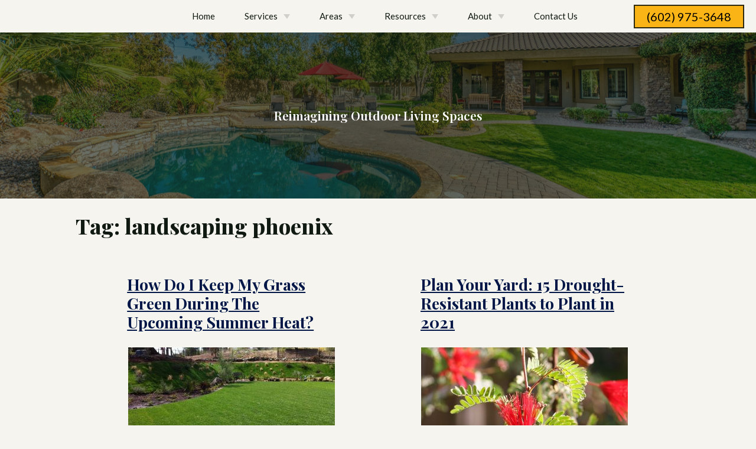

--- FILE ---
content_type: text/html; charset=UTF-8
request_url: https://www.landscaper-phoenix.com/blog/tag/landscaping-phoenix/
body_size: 10750
content:
<!DOCTYPE html> 
<html lang="en-US" prefix="og: http://ogp.me/ns#">
<head>
<!-- EWS Theme by EffectiveWebSolutions.biz -->
<meta charset="UTF-8">
<meta name="viewport" content="width=device-width, initial-scale=1">

<meta name="theme-color" content="#fab415"><meta name='robots' content='max-image-preview:large' />
<link rel='dns-prefetch' href='//fonts.googleapis.com' />
<link rel="alternate" type="application/rss+xml" title=" &raquo; Feed" href="https://www.landscaper-phoenix.com/feed/" />
<link rel="alternate" type="application/rss+xml" title=" &raquo; Comments Feed" href="https://www.landscaper-phoenix.com/comments/feed/" />
<link rel="alternate" type="application/rss+xml" title=" &raquo; landscaping phoenix Tag Feed" href="https://www.landscaper-phoenix.com/blog/tag/landscaping-phoenix/feed/" />
<style id='wp-img-auto-sizes-contain-inline-css' type='text/css'>
img:is([sizes=auto i],[sizes^="auto," i]){contain-intrinsic-size:3000px 1500px}
/*# sourceURL=wp-img-auto-sizes-contain-inline-css */
</style>

<link rel='stylesheet' id='wp-block-library-css' href='https://www.landscaper-phoenix.com/wp-includes/css/dist/block-library/style.min.css?ver=6.9' type='text/css' media='all' />
<style id='wp-block-heading-inline-css' type='text/css'>
h1:where(.wp-block-heading).has-background,h2:where(.wp-block-heading).has-background,h3:where(.wp-block-heading).has-background,h4:where(.wp-block-heading).has-background,h5:where(.wp-block-heading).has-background,h6:where(.wp-block-heading).has-background{padding:1.25em 2.375em}h1.has-text-align-left[style*=writing-mode]:where([style*=vertical-lr]),h1.has-text-align-right[style*=writing-mode]:where([style*=vertical-rl]),h2.has-text-align-left[style*=writing-mode]:where([style*=vertical-lr]),h2.has-text-align-right[style*=writing-mode]:where([style*=vertical-rl]),h3.has-text-align-left[style*=writing-mode]:where([style*=vertical-lr]),h3.has-text-align-right[style*=writing-mode]:where([style*=vertical-rl]),h4.has-text-align-left[style*=writing-mode]:where([style*=vertical-lr]),h4.has-text-align-right[style*=writing-mode]:where([style*=vertical-rl]),h5.has-text-align-left[style*=writing-mode]:where([style*=vertical-lr]),h5.has-text-align-right[style*=writing-mode]:where([style*=vertical-rl]),h6.has-text-align-left[style*=writing-mode]:where([style*=vertical-lr]),h6.has-text-align-right[style*=writing-mode]:where([style*=vertical-rl]){rotate:180deg}
/*# sourceURL=https://www.landscaper-phoenix.com/wp-includes/blocks/heading/style.min.css */
</style>
<style id='wp-block-paragraph-inline-css' type='text/css'>
.is-small-text{font-size:.875em}.is-regular-text{font-size:1em}.is-large-text{font-size:2.25em}.is-larger-text{font-size:3em}.has-drop-cap:not(:focus):first-letter{float:left;font-size:8.4em;font-style:normal;font-weight:100;line-height:.68;margin:.05em .1em 0 0;text-transform:uppercase}body.rtl .has-drop-cap:not(:focus):first-letter{float:none;margin-left:.1em}p.has-drop-cap.has-background{overflow:hidden}:root :where(p.has-background){padding:1.25em 2.375em}:where(p.has-text-color:not(.has-link-color)) a{color:inherit}p.has-text-align-left[style*="writing-mode:vertical-lr"],p.has-text-align-right[style*="writing-mode:vertical-rl"]{rotate:180deg}
/*# sourceURL=https://www.landscaper-phoenix.com/wp-includes/blocks/paragraph/style.min.css */
</style>
<style id='global-styles-inline-css' type='text/css'>
:root{--wp--preset--aspect-ratio--square: 1;--wp--preset--aspect-ratio--4-3: 4/3;--wp--preset--aspect-ratio--3-4: 3/4;--wp--preset--aspect-ratio--3-2: 3/2;--wp--preset--aspect-ratio--2-3: 2/3;--wp--preset--aspect-ratio--16-9: 16/9;--wp--preset--aspect-ratio--9-16: 9/16;--wp--preset--color--black: #000000;--wp--preset--color--cyan-bluish-gray: #abb8c3;--wp--preset--color--white: #ffffff;--wp--preset--color--pale-pink: #f78da7;--wp--preset--color--vivid-red: #cf2e2e;--wp--preset--color--luminous-vivid-orange: #ff6900;--wp--preset--color--luminous-vivid-amber: #fcb900;--wp--preset--color--light-green-cyan: #7bdcb5;--wp--preset--color--vivid-green-cyan: #00d084;--wp--preset--color--pale-cyan-blue: #8ed1fc;--wp--preset--color--vivid-cyan-blue: #0693e3;--wp--preset--color--vivid-purple: #9b51e0;--wp--preset--gradient--vivid-cyan-blue-to-vivid-purple: linear-gradient(135deg,rgb(6,147,227) 0%,rgb(155,81,224) 100%);--wp--preset--gradient--light-green-cyan-to-vivid-green-cyan: linear-gradient(135deg,rgb(122,220,180) 0%,rgb(0,208,130) 100%);--wp--preset--gradient--luminous-vivid-amber-to-luminous-vivid-orange: linear-gradient(135deg,rgb(252,185,0) 0%,rgb(255,105,0) 100%);--wp--preset--gradient--luminous-vivid-orange-to-vivid-red: linear-gradient(135deg,rgb(255,105,0) 0%,rgb(207,46,46) 100%);--wp--preset--gradient--very-light-gray-to-cyan-bluish-gray: linear-gradient(135deg,rgb(238,238,238) 0%,rgb(169,184,195) 100%);--wp--preset--gradient--cool-to-warm-spectrum: linear-gradient(135deg,rgb(74,234,220) 0%,rgb(151,120,209) 20%,rgb(207,42,186) 40%,rgb(238,44,130) 60%,rgb(251,105,98) 80%,rgb(254,248,76) 100%);--wp--preset--gradient--blush-light-purple: linear-gradient(135deg,rgb(255,206,236) 0%,rgb(152,150,240) 100%);--wp--preset--gradient--blush-bordeaux: linear-gradient(135deg,rgb(254,205,165) 0%,rgb(254,45,45) 50%,rgb(107,0,62) 100%);--wp--preset--gradient--luminous-dusk: linear-gradient(135deg,rgb(255,203,112) 0%,rgb(199,81,192) 50%,rgb(65,88,208) 100%);--wp--preset--gradient--pale-ocean: linear-gradient(135deg,rgb(255,245,203) 0%,rgb(182,227,212) 50%,rgb(51,167,181) 100%);--wp--preset--gradient--electric-grass: linear-gradient(135deg,rgb(202,248,128) 0%,rgb(113,206,126) 100%);--wp--preset--gradient--midnight: linear-gradient(135deg,rgb(2,3,129) 0%,rgb(40,116,252) 100%);--wp--preset--font-size--small: 13px;--wp--preset--font-size--medium: 20px;--wp--preset--font-size--large: 36px;--wp--preset--font-size--x-large: 42px;--wp--preset--spacing--20: 0.44rem;--wp--preset--spacing--30: 0.67rem;--wp--preset--spacing--40: 1rem;--wp--preset--spacing--50: 1.5rem;--wp--preset--spacing--60: 2.25rem;--wp--preset--spacing--70: 3.38rem;--wp--preset--spacing--80: 5.06rem;--wp--preset--shadow--natural: 6px 6px 9px rgba(0, 0, 0, 0.2);--wp--preset--shadow--deep: 12px 12px 50px rgba(0, 0, 0, 0.4);--wp--preset--shadow--sharp: 6px 6px 0px rgba(0, 0, 0, 0.2);--wp--preset--shadow--outlined: 6px 6px 0px -3px rgb(255, 255, 255), 6px 6px rgb(0, 0, 0);--wp--preset--shadow--crisp: 6px 6px 0px rgb(0, 0, 0);}:where(.is-layout-flex){gap: 0.5em;}:where(.is-layout-grid){gap: 0.5em;}body .is-layout-flex{display: flex;}.is-layout-flex{flex-wrap: wrap;align-items: center;}.is-layout-flex > :is(*, div){margin: 0;}body .is-layout-grid{display: grid;}.is-layout-grid > :is(*, div){margin: 0;}:where(.wp-block-columns.is-layout-flex){gap: 2em;}:where(.wp-block-columns.is-layout-grid){gap: 2em;}:where(.wp-block-post-template.is-layout-flex){gap: 1.25em;}:where(.wp-block-post-template.is-layout-grid){gap: 1.25em;}.has-black-color{color: var(--wp--preset--color--black) !important;}.has-cyan-bluish-gray-color{color: var(--wp--preset--color--cyan-bluish-gray) !important;}.has-white-color{color: var(--wp--preset--color--white) !important;}.has-pale-pink-color{color: var(--wp--preset--color--pale-pink) !important;}.has-vivid-red-color{color: var(--wp--preset--color--vivid-red) !important;}.has-luminous-vivid-orange-color{color: var(--wp--preset--color--luminous-vivid-orange) !important;}.has-luminous-vivid-amber-color{color: var(--wp--preset--color--luminous-vivid-amber) !important;}.has-light-green-cyan-color{color: var(--wp--preset--color--light-green-cyan) !important;}.has-vivid-green-cyan-color{color: var(--wp--preset--color--vivid-green-cyan) !important;}.has-pale-cyan-blue-color{color: var(--wp--preset--color--pale-cyan-blue) !important;}.has-vivid-cyan-blue-color{color: var(--wp--preset--color--vivid-cyan-blue) !important;}.has-vivid-purple-color{color: var(--wp--preset--color--vivid-purple) !important;}.has-black-background-color{background-color: var(--wp--preset--color--black) !important;}.has-cyan-bluish-gray-background-color{background-color: var(--wp--preset--color--cyan-bluish-gray) !important;}.has-white-background-color{background-color: var(--wp--preset--color--white) !important;}.has-pale-pink-background-color{background-color: var(--wp--preset--color--pale-pink) !important;}.has-vivid-red-background-color{background-color: var(--wp--preset--color--vivid-red) !important;}.has-luminous-vivid-orange-background-color{background-color: var(--wp--preset--color--luminous-vivid-orange) !important;}.has-luminous-vivid-amber-background-color{background-color: var(--wp--preset--color--luminous-vivid-amber) !important;}.has-light-green-cyan-background-color{background-color: var(--wp--preset--color--light-green-cyan) !important;}.has-vivid-green-cyan-background-color{background-color: var(--wp--preset--color--vivid-green-cyan) !important;}.has-pale-cyan-blue-background-color{background-color: var(--wp--preset--color--pale-cyan-blue) !important;}.has-vivid-cyan-blue-background-color{background-color: var(--wp--preset--color--vivid-cyan-blue) !important;}.has-vivid-purple-background-color{background-color: var(--wp--preset--color--vivid-purple) !important;}.has-black-border-color{border-color: var(--wp--preset--color--black) !important;}.has-cyan-bluish-gray-border-color{border-color: var(--wp--preset--color--cyan-bluish-gray) !important;}.has-white-border-color{border-color: var(--wp--preset--color--white) !important;}.has-pale-pink-border-color{border-color: var(--wp--preset--color--pale-pink) !important;}.has-vivid-red-border-color{border-color: var(--wp--preset--color--vivid-red) !important;}.has-luminous-vivid-orange-border-color{border-color: var(--wp--preset--color--luminous-vivid-orange) !important;}.has-luminous-vivid-amber-border-color{border-color: var(--wp--preset--color--luminous-vivid-amber) !important;}.has-light-green-cyan-border-color{border-color: var(--wp--preset--color--light-green-cyan) !important;}.has-vivid-green-cyan-border-color{border-color: var(--wp--preset--color--vivid-green-cyan) !important;}.has-pale-cyan-blue-border-color{border-color: var(--wp--preset--color--pale-cyan-blue) !important;}.has-vivid-cyan-blue-border-color{border-color: var(--wp--preset--color--vivid-cyan-blue) !important;}.has-vivid-purple-border-color{border-color: var(--wp--preset--color--vivid-purple) !important;}.has-vivid-cyan-blue-to-vivid-purple-gradient-background{background: var(--wp--preset--gradient--vivid-cyan-blue-to-vivid-purple) !important;}.has-light-green-cyan-to-vivid-green-cyan-gradient-background{background: var(--wp--preset--gradient--light-green-cyan-to-vivid-green-cyan) !important;}.has-luminous-vivid-amber-to-luminous-vivid-orange-gradient-background{background: var(--wp--preset--gradient--luminous-vivid-amber-to-luminous-vivid-orange) !important;}.has-luminous-vivid-orange-to-vivid-red-gradient-background{background: var(--wp--preset--gradient--luminous-vivid-orange-to-vivid-red) !important;}.has-very-light-gray-to-cyan-bluish-gray-gradient-background{background: var(--wp--preset--gradient--very-light-gray-to-cyan-bluish-gray) !important;}.has-cool-to-warm-spectrum-gradient-background{background: var(--wp--preset--gradient--cool-to-warm-spectrum) !important;}.has-blush-light-purple-gradient-background{background: var(--wp--preset--gradient--blush-light-purple) !important;}.has-blush-bordeaux-gradient-background{background: var(--wp--preset--gradient--blush-bordeaux) !important;}.has-luminous-dusk-gradient-background{background: var(--wp--preset--gradient--luminous-dusk) !important;}.has-pale-ocean-gradient-background{background: var(--wp--preset--gradient--pale-ocean) !important;}.has-electric-grass-gradient-background{background: var(--wp--preset--gradient--electric-grass) !important;}.has-midnight-gradient-background{background: var(--wp--preset--gradient--midnight) !important;}.has-small-font-size{font-size: var(--wp--preset--font-size--small) !important;}.has-medium-font-size{font-size: var(--wp--preset--font-size--medium) !important;}.has-large-font-size{font-size: var(--wp--preset--font-size--large) !important;}.has-x-large-font-size{font-size: var(--wp--preset--font-size--x-large) !important;}
/*# sourceURL=global-styles-inline-css */
</style>

<style id='classic-theme-styles-inline-css' type='text/css'>
/*! This file is auto-generated */
.wp-block-button__link{color:#fff;background-color:#32373c;border-radius:9999px;box-shadow:none;text-decoration:none;padding:calc(.667em + 2px) calc(1.333em + 2px);font-size:1.125em}.wp-block-file__button{background:#32373c;color:#fff;text-decoration:none}
/*# sourceURL=/wp-includes/css/classic-themes.min.css */
</style>
<style id='font-awesome-svg-styles-default-inline-css' type='text/css'>
.svg-inline--fa {
  display: inline-block;
  height: 1em;
  overflow: visible;
  vertical-align: -.125em;
}
/*# sourceURL=font-awesome-svg-styles-default-inline-css */
</style>
<link rel='stylesheet' id='font-awesome-svg-styles-css' href='https://www.landscaper-phoenix.com/wp-content/uploads/font-awesome/v5.15.4/css/svg-with-js.css' type='text/css' media='all' />
<style id='font-awesome-svg-styles-inline-css' type='text/css'>
   .wp-block-font-awesome-icon svg::before,
   .wp-rich-text-font-awesome-icon svg::before {content: unset;}
/*# sourceURL=font-awesome-svg-styles-inline-css */
</style>
<link rel='stylesheet' id='responsive-lightbox-swipebox-css' href='https://www.landscaper-phoenix.com/wp-content/plugins/responsive-lightbox/assets/swipebox/swipebox.min.css?ver=1.5.2' type='text/css' media='all' />
<link rel='stylesheet' id='font-awesome-515-css' href='https://www.landscaper-phoenix.com/wp-content/themes/EWS-Theme/inc/fontawesome-free-5.15.4-web/css/all.min.css?ver=6.9' type='text/css' media='all' />
<link rel='stylesheet' id='googl-font-css' href='https://fonts.googleapis.com/css?family=Playfair+Display%3A400%2C400i%2C500%2C500i%2C600%2C600i%2C700%2C700i%2C800%2C800i%2C900%2C900i%7CLato%3A100%2C100i%2C200%2C200i%2C300%2C300i%2C400%2C400i%2C500%2C500i%2C600%2C600i%2C700%2C700i%2C800%2C800i%2C900%2C900i&#038;ver=6.9' type='text/css' media='all' />
<link rel='stylesheet' id='ews-theme-parent-css' href='https://www.landscaper-phoenix.com/wp-content/themes/EWS-Theme/style.css' type='text/css' media='all' />
<link rel='stylesheet' id='ews-theme-child-css' href='https://www.landscaper-phoenix.com/wp-content/themes/EWS-Child/style.css' type='text/css' media='all' />
<script type="text/javascript" src="https://www.landscaper-phoenix.com/wp-includes/js/jquery/jquery.min.js?ver=3.7.1" id="jquery-core-js"></script>
<script type="text/javascript" src="https://www.landscaper-phoenix.com/wp-includes/js/jquery/jquery-migrate.min.js?ver=3.4.1" id="jquery-migrate-js"></script>
<script type="text/javascript" src="https://www.landscaper-phoenix.com/wp-content/plugins/responsive-lightbox/assets/dompurify/purify.min.js?ver=3.1.7" id="dompurify-js"></script>
<script type="text/javascript" id="responsive-lightbox-sanitizer-js-before">
/* <![CDATA[ */
window.RLG = window.RLG || {}; window.RLG.sanitizeAllowedHosts = ["youtube.com","www.youtube.com","youtu.be","vimeo.com","player.vimeo.com"];
//# sourceURL=responsive-lightbox-sanitizer-js-before
/* ]]> */
</script>
<script type="text/javascript" src="https://www.landscaper-phoenix.com/wp-content/plugins/responsive-lightbox/js/sanitizer.js?ver=2.6.0" id="responsive-lightbox-sanitizer-js"></script>
<script type="text/javascript" src="https://www.landscaper-phoenix.com/wp-content/plugins/responsive-lightbox/assets/swipebox/jquery.swipebox.min.js?ver=1.5.2" id="responsive-lightbox-swipebox-js"></script>
<script type="text/javascript" src="https://www.landscaper-phoenix.com/wp-includes/js/underscore.min.js?ver=1.13.7" id="underscore-js"></script>
<script type="text/javascript" src="https://www.landscaper-phoenix.com/wp-content/plugins/responsive-lightbox/assets/infinitescroll/infinite-scroll.pkgd.min.js?ver=4.0.1" id="responsive-lightbox-infinite-scroll-js"></script>
<script type="text/javascript" id="responsive-lightbox-js-before">
/* <![CDATA[ */
var rlArgs = {"script":"swipebox","selector":"lightbox","customEvents":"","activeGalleries":true,"animation":true,"hideCloseButtonOnMobile":false,"removeBarsOnMobile":false,"hideBars":true,"hideBarsDelay":5000,"videoMaxWidth":1080,"useSVG":true,"loopAtEnd":false,"woocommerce_gallery":false,"ajaxurl":"https:\/\/www.landscaper-phoenix.com\/wp-admin\/admin-ajax.php","nonce":"f55b6f7705","preview":false,"postId":7547,"scriptExtension":false};

//# sourceURL=responsive-lightbox-js-before
/* ]]> */
</script>
<script type="text/javascript" src="https://www.landscaper-phoenix.com/wp-content/plugins/responsive-lightbox/js/front.js?ver=2.6.0" id="responsive-lightbox-js"></script>
<link rel="https://api.w.org/" href="https://www.landscaper-phoenix.com/wp-json/" /><link rel="alternate" title="JSON" type="application/json" href="https://www.landscaper-phoenix.com/wp-json/wp/v2/tags/51" /><link rel="EditURI" type="application/rsd+xml" title="RSD" href="https://www.landscaper-phoenix.com/xmlrpc.php?rsd" />
<meta name="generator" content="WordPress 6.9" />
<!-- EWS METAS PLUGIN OUTPUT by EffectiveWebSolutions.biz --><title>Your Guide To Eco-Friendly Landscaping | MasterAZscapes LLC</title><meta name="description" content="Is the summer heat threatening your lush green lawn? Use these landscaping in Phoenix tips to keep your grass healthy in the hot weather.">		<meta property="og:image" content="https://www.landscaper-phoenix.com/wp-content/uploads/2021/11/Landscaping_Phoenix-1.jpg" />
		<meta property="og:image:secure_url" content="https://www.landscaper-phoenix.com/wp-content/uploads/2021/11/Landscaping_Phoenix-1.jpg" /><meta property="og:image:alt" content="Your Guide To Eco-Friendly Landscaping | MasterAZscapes LLC"><meta property="og:locale" content="en_US" /><meta property="og:type" content="article" /><meta property="og:title" content="Your Guide To Eco-Friendly Landscaping | MasterAZscapes LLC"><meta property="og:url" content="https://www.landscaper-phoenix.com/blog/your-guide-to-eco-friendly-landscaping/"><meta name="twitter:card" content="summary_large_image" /><meta name="twitter:title" content="Your Guide To Eco-Friendly Landscaping | MasterAZscapes LLC"><meta name="twitter:description" content="Is the summer heat threatening your lush green lawn? Use these landscaping in Phoenix tips to keep your grass healthy in the hot weather.">		<meta name=" twitter:image" content="https://www.landscaper-phoenix.com/wp-content/uploads/2021/11/Landscaping_Phoenix-1.jpg" /><meta name="twitter:image:alt" content="Your Guide To Eco-Friendly Landscaping | MasterAZscapes LLC"><!-- EWS METAS PLUGIN OUTPUT by EffectiveWebSolutions.biz --><script type="application/ld+json">
{
	"@context": "http://schema.org",
	"@type": "HomeAndConstructionBusiness",
	"name": "MasterAZscapes LLC",
	"description": "As your local professional landscaper in Phoenix, we have experiencing in the landscaping business going back to 1986. When it comes to finding a landscaper in Phoenix, homeowners want a solution that meets their needs, and our business is built to intuitively serve those needs. We work with you to identify your ideals, habits, and style in creating landscaping that is as functional as it is beautifully suited to your unique flair. Our skilled landscapers work with lush grass, artificial turf, desertscaping, fire features, retaining walls, shade structures, outdoor kitchens, and more. We are an experienced contractor that can handle the limitless possibilities available for Phoenix landscaping. Make it happen with MasterAZscapes LLC.",
	"image": "https://www.landscaper-phoenix.com/wp-content/uploads/2024/11/masterazscapes-logo-white-ver.png",
		"additionalType": "http://www.productontology.org/id/Landscape_contracting",
		"url": "https://www.landscaper-phoenix.com",
	"location" : [ {
	 
		"@type": "HomeAndConstructionBusiness",
		"name": "MasterAZscapes LLC",
		"image": "https://www.landscaper-phoenix.com/wp-content/uploads/2024/11/masterazscapes-logo-white-ver.png",
		"address": {
			"@type": "PostalAddress",
			"streetAddress": "1635 W Park View Ln #2",
			"addressLocality": "Phoenix",
			"addressRegion": "AZ",
			"postalCode": "85085"
		},
				"openingHours": ["Mo 08:00-16:30, Tu 08:00-16:30, We 08:00-16:30, Th 08:00-16:30, Fr 08:00-16:30"],
		"telephone" : "(602) 975-3648",
		"hasMap": "https://goo.gl/maps/H4JYtiAgT3mkwerS8",
		"priceRange": "$$$",
		"geo": {
		"@type": "GeoCoordinates",
			"latitude": "33.70705030",
			"longitude": "-112.09569540" 
		}													}],
	"address": {
		"@type": "PostalAddress",
		"streetAddress": "1635 W Park View Ln #2",
		"addressLocality": "Phoenix",
		"addressRegion": "AZ",
		"postalCode": "85085"
	},
	"telephone" : "(602) 975-3648",
				"makesOffer": { 
		"@type": "Offer",
		"name": [
						"Artificial Turf Installation", 					"Hardscapes", 					"Landscape Designer", 					"Landscape Lighting Installation", 					"Outdoor Kitchen Builders", 					"Outdoor Fireplace Contractor", 					"Paver Installation", 					"Retaining Wall Contractors", 					"Tree Service", 					"Water Feature Installation", 					"Sprinkler Installation ", 					"Pool Builders", 					"Luxury Pool Builders", 					"Swimming Pool Contractor", 					"Custom Pool Builders"				]
	},				"sameAs": [
						"https://www.yelp.com/biz/masterazscapes-phoenix", 					"https://www.youtube.com/@Masterscapesaz623"				],
					"areaServed": [
						"Goodyear AZ", 					"Peoria AZ", 					"Phoenix AZ", 					"Scottsdale AZ", 					"Surprise AZ", 					"Glendale AZ", 					"Sun City AZ", 					"Mesa AZ", 					"Queen Creek AZ"				],
		"priceRange": "$$$"
}
</script>
<link rel="icon" href="https://www.landscaper-phoenix.com/wp-content/uploads/2023/12/favicon.png">
		<style type="text/css" id="wp-custom-css">
			.texturedbg {
  background-image: url(https://www.landscaper-phoenix.com/wp-content/uploads/2024/11/texture_circle_bg-scaled-Recovered.png);
  background-size: cover;
  background-position: center;
}		</style>
		<!-- Google Tag Manager Code -->
<script>(function(w,d,s,l,i){w[l]=w[l]||[];w[l].push({'gtm.start':
new Date().getTime(),event:'gtm.js'});var f=d.getElementsByTagName(s)[0],
j=d.createElement(s),dl=l!='dataLayer'?'&l='+l:'';j.async=true;j.src=
'https://www.googletagmanager.com/gtm.js?id='+i+dl;f.parentNode.insertBefore(j,f);
})(window,document,'script','dataLayer','GTM-TKN8CDN');</script>
<!-- End Google Tag Manager --></head>
<body class="archive tag tag-landscaping-phoenix tag-51 wp-embed-responsive wp-theme-EWS-Theme wp-child-theme-EWS-Child">
<!-- Google Tag Manager (noscript) -->
<noscript><iframe src="https://www.googletagmanager.com/ns.html?id=GTM-TKN8CDN"
height="0" width="0" style="display:none;visibility:hidden"></iframe></noscript>
<!-- End GTM (noscript) -->
    <div class="named-grid">
   		<div class="wrap">
			<a class="ews-skiplink" href="#ewsskiplink"><span>Skip To Page Content</span></a>
			<header role="banner" id="header">
							<div class="head-section">
					<div class="banner-phn"><div class="banner-a"><a class="button header-phone-one-click" href="tel:(602)975-3648">(602) 975-3648</a></div>
							</div>					<div id="Logo">
						<a class="logo" href="https://www.landscaper-phoenix.com/"><img class="logo-wrapper" width="350" height="233" src="https://www.landscaper-phoenix.com/wp-content/uploads/2024/11/masterazscapes-logo-white-ver.png" alt="Landscape Designer in Phoenix AZ from MasterAZscapes LLC"></a>
					</div>
	                <nav id="site-navigation" class="main-navigation full-overlay-blur" role="navigation" aria-label="Main">
												                        <button id="menubutton" class="menu-toggle button new-button-style fafive" aria-label="Open Menu" tabindex="0" aria-expanded="false"><i class="fas fa-bars" aria-hidden="true"></i></button>
                        <div class="nav-menu"><ul id="menu-main-navigation" class="menu"><li id="menu-item-705" class="menu-item menu-item-type-post_type menu-item-object-page menu-item-home menu-item-705"><a href="https://www.landscaper-phoenix.com/">Home</a></li>
<li id="menu-item-1097" class="menu-item menu-item-type-custom menu-item-object-custom menu-item-has-children menu-item-1097"><a href="#_">Services</a>
<ul class="sub-menu">
	<li id="menu-item-9719" class="menu-item menu-item-type-post_type menu-item-object-page menu-item-has-children menu-item-9719"><a href="https://www.landscaper-phoenix.com/artificial-turf-installation-phoenix-az/">Artificial Turf Installation</a>
	<ul class="sub-menu">
		<li id="menu-item-11327" class="menu-item menu-item-type-post_type menu-item-object-page menu-item-11327"><a href="https://www.landscaper-phoenix.com/artificial-turf-vs-natural-grass-whats-best-for-phoenix-homes/">Artificial Turf vs. Natural Grass: What’s Best for Phoenix Homes?</a></li>
		<li id="menu-item-11326" class="menu-item menu-item-type-post_type menu-item-object-page menu-item-11326"><a href="https://www.landscaper-phoenix.com/best-artificial-turf-for-arizona-heat/">Best Artificial Turf for Arizona Heat</a></li>
	</ul>
</li>
	<li id="menu-item-9720" class="menu-item menu-item-type-post_type menu-item-object-page menu-item-9720"><a href="https://www.landscaper-phoenix.com/hardscapes-phoenix-az/">Hardscapes</a></li>
	<li id="menu-item-9721" class="menu-item menu-item-type-post_type menu-item-object-page menu-item-9721"><a href="https://www.landscaper-phoenix.com/landscape-lighting-installation-phoenix-az/">Landscape Lighting Installation</a></li>
	<li id="menu-item-9722" class="menu-item menu-item-type-post_type menu-item-object-page menu-item-9722"><a href="https://www.landscaper-phoenix.com/retaining-wall-contractors-phoenix-az/">Retaining Wall Contractors</a></li>
	<li id="menu-item-9723" class="menu-item menu-item-type-post_type menu-item-object-page menu-item-9723"><a href="https://www.landscaper-phoenix.com/water-feature-installation-phoenix-az/">Water Feature Installation</a></li>
	<li id="menu-item-9726" class="menu-item menu-item-type-post_type menu-item-object-page menu-item-has-children menu-item-9726"><a href="https://www.landscaper-phoenix.com/outdoor-kitchen-builders-phoenix-az/">Outdoor Kitchen Builders</a>
	<ul class="sub-menu">
		<li id="menu-item-11325" class="menu-item menu-item-type-post_type menu-item-object-page menu-item-11325"><a href="https://www.landscaper-phoenix.com/materials-design-for-outdoor-kitchens-in-arizona-heat/">Materials &#038; Design for Outdoor Kitchens in Arizona Heat</a></li>
	</ul>
</li>
	<li id="menu-item-9727" class="menu-item menu-item-type-post_type menu-item-object-page menu-item-has-children menu-item-9727"><a href="https://www.landscaper-phoenix.com/sprinkler-installation-phoenix-az/">Sprinkler Installation</a>
	<ul class="sub-menu">
		<li id="menu-item-11323" class="menu-item menu-item-type-post_type menu-item-object-page menu-item-11323"><a href="https://www.landscaper-phoenix.com/smart-irrigation-for-desert-landscapes/">Smart Irrigation for Desert Landscapes</a></li>
	</ul>
</li>
	<li id="menu-item-9728" class="menu-item menu-item-type-post_type menu-item-object-page menu-item-9728"><a href="https://www.landscaper-phoenix.com/outdoor-fireplace-contractor-phoenix-az/">Outdoor Fireplace Contractor</a></li>
	<li id="menu-item-9730" class="menu-item menu-item-type-post_type menu-item-object-page menu-item-9730"><a href="https://www.landscaper-phoenix.com/paver-installation-phoenix-az/">Paver Installation</a></li>
	<li id="menu-item-9731" class="menu-item menu-item-type-post_type menu-item-object-page menu-item-9731"><a href="https://www.landscaper-phoenix.com/tree-service-phoenix-az/">Tree Service</a></li>
	<li id="menu-item-11153" class="menu-item menu-item-type-post_type menu-item-object-page menu-item-11153"><a href="https://www.landscaper-phoenix.com/swimming-pool-contractor-phoenix-az/">Swimming Pool Contractor</a></li>
	<li id="menu-item-11154" class="menu-item menu-item-type-post_type menu-item-object-page menu-item-has-children menu-item-11154"><a href="https://www.landscaper-phoenix.com/luxury-pool-builders-phoenix-az/">Luxury Pool Builders</a>
	<ul class="sub-menu">
		<li id="menu-item-11324" class="menu-item menu-item-type-post_type menu-item-object-page menu-item-11324"><a href="https://www.landscaper-phoenix.com/pool-landscape-integration-for-arizona-homes/">Pool &#038; Landscape Integration for Arizona Homes</a></li>
	</ul>
</li>
	<li id="menu-item-11157" class="menu-item menu-item-type-post_type menu-item-object-page menu-item-11157"><a href="https://www.landscaper-phoenix.com/custom-pool-builders-phoenix-az/">Custom Pool Builders</a></li>
</ul>
</li>
<li id="menu-item-1098" class="menu-item menu-item-type-custom menu-item-object-custom menu-item-has-children menu-item-1098"><a href="#_">Areas</a>
<ul class="sub-menu">
	<li id="menu-item-9733" class="menu-item menu-item-type-custom menu-item-object-custom menu-item-has-children menu-item-9733"><a href="#_">Phoenix</a>
	<ul class="sub-menu">
		<li id="menu-item-11133" class="menu-item menu-item-type-post_type menu-item-object-page menu-item-11133"><a href="https://www.landscaper-phoenix.com/tree-service-phoenix-az/">Tree Service</a></li>
		<li id="menu-item-11135" class="menu-item menu-item-type-post_type menu-item-object-page menu-item-11135"><a href="https://www.landscaper-phoenix.com/artificial-turf-installation-phoenix-az/">Artificial Turf Installation</a></li>
		<li id="menu-item-11137" class="menu-item menu-item-type-post_type menu-item-object-page menu-item-11137"><a href="https://www.landscaper-phoenix.com/hardscapes-phoenix-az/">Hardscapes</a></li>
		<li id="menu-item-11140" class="menu-item menu-item-type-post_type menu-item-object-page menu-item-11140"><a href="https://www.landscaper-phoenix.com/outdoor-kitchen-builders-phoenix-az/">Outdoor Kitchen Builders</a></li>
		<li id="menu-item-11139" class="menu-item menu-item-type-post_type menu-item-object-page menu-item-11139"><a href="https://www.landscaper-phoenix.com/outdoor-fireplace-contractor-phoenix-az/">Outdoor Fireplace Contractor</a></li>
		<li id="menu-item-11141" class="menu-item menu-item-type-post_type menu-item-object-page menu-item-11141"><a href="https://www.landscaper-phoenix.com/pool-builders-phoenix-az/">Pool Builders</a></li>
		<li id="menu-item-11132" class="menu-item menu-item-type-post_type menu-item-object-page menu-item-11132"><a href="https://www.landscaper-phoenix.com/water-feature-installation-phoenix-az/">Water Feature Installation</a></li>
	</ul>
</li>
	<li id="menu-item-9734" class="menu-item menu-item-type-custom menu-item-object-custom menu-item-has-children menu-item-9734"><a href="#_">Scottsdale</a>
	<ul class="sub-menu">
		<li id="menu-item-9735" class="menu-item menu-item-type-post_type menu-item-object-page menu-item-9735"><a href="https://www.landscaper-phoenix.com/landscape-designer-scottsdale-az/">Landscape Designer</a></li>
		<li id="menu-item-9736" class="menu-item menu-item-type-post_type menu-item-object-page menu-item-9736"><a href="https://www.landscaper-phoenix.com/outdoor-kitchen-builders-scottsdale-az/">Outdoor Kitchen Builders</a></li>
		<li id="menu-item-9737" class="menu-item menu-item-type-post_type menu-item-object-page menu-item-9737"><a href="https://www.landscaper-phoenix.com/paver-installation-scottsdale-az/">Paver Installation</a></li>
		<li id="menu-item-11142" class="menu-item menu-item-type-post_type menu-item-object-page menu-item-11142"><a href="https://www.landscaper-phoenix.com/pool-builders-scottsdale-az/">Pool Builders</a></li>
		<li id="menu-item-9725" class="menu-item menu-item-type-post_type menu-item-object-page menu-item-9725"><a href="https://www.landscaper-phoenix.com/sprinkler-installation-scottsdale-az/">Sprinkler Installation</a></li>
		<li id="menu-item-9738" class="menu-item menu-item-type-post_type menu-item-object-page menu-item-9738"><a href="https://www.landscaper-phoenix.com/water-feature-installation-scottsdale-az/">Water Feature Installation</a></li>
	</ul>
</li>
	<li id="menu-item-9739" class="menu-item menu-item-type-custom menu-item-object-custom menu-item-has-children menu-item-9739"><a href="#_">We also serve all of the surrounding cities including Peoria, Surprise, Goodyear and all of the West Valley. </br>CALL US TODAY!</a>
	<ul class="sub-menu">
		<li id="menu-item-9729" class="menu-item menu-item-type-post_type menu-item-object-page menu-item-9729"><a href="https://www.landscaper-phoenix.com/landscape-designer-goodyear-az/">Landscape Designer</a></li>
		<li id="menu-item-9724" class="menu-item menu-item-type-post_type menu-item-object-page menu-item-9724"><a href="https://www.landscaper-phoenix.com/landscape-designer-surprise-az/">Landscape Designer</a></li>
	</ul>
</li>
</ul>
</li>
<li id="menu-item-1101" class="menu-item menu-item-type-custom menu-item-object-custom menu-item-has-children menu-item-1101"><a href="#_">Resources</a>
<ul class="sub-menu">
	<li id="menu-item-9744" class="menu-item menu-item-type-post_type menu-item-object-page menu-item-9744"><a href="https://www.landscaper-phoenix.com/resources/">Useful Resources</a></li>
	<li id="menu-item-9745" class="menu-item menu-item-type-post_type menu-item-object-page current_page_parent menu-item-9745"><a href="https://www.landscaper-phoenix.com/blog/">Blog</a></li>
</ul>
</li>
<li id="menu-item-1104" class="menu-item menu-item-type-custom menu-item-object-custom menu-item-has-children menu-item-1104"><a href="#_">About</a>
<ul class="sub-menu">
	<li id="menu-item-9746" class="menu-item menu-item-type-post_type menu-item-object-page menu-item-9746"><a href="https://www.landscaper-phoenix.com/about/">Why Us</a></li>
	<li id="menu-item-1099" class="menu-item menu-item-type-custom menu-item-object-custom menu-item-has-children menu-item-1099"><a href="#_">Portfolio</a>
	<ul class="sub-menu">
		<li id="menu-item-9740" class="menu-item menu-item-type-post_type menu-item-object-page menu-item-9740"><a href="https://www.landscaper-phoenix.com/portfolio/">Portfolio</a></li>
		<li id="menu-item-9741" class="menu-item menu-item-type-post_type menu-item-object-page menu-item-9741"><a href="https://www.landscaper-phoenix.com/portfolio-before-after/">Portfolio Before &#038; After</a></li>
		<li id="menu-item-9742" class="menu-item menu-item-type-post_type menu-item-object-page menu-item-9742"><a href="https://www.landscaper-phoenix.com/portfolio-featured/">Portfolio Featured</a></li>
	</ul>
</li>
	<li id="menu-item-9761" class="menu-item menu-item-type-post_type menu-item-object-page menu-item-9761"><a href="https://www.landscaper-phoenix.com/testimonials/">Testimonials</a></li>
	<li id="menu-item-9769" class="menu-item menu-item-type-post_type menu-item-object-page menu-item-9769"><a href="https://www.landscaper-phoenix.com/careers/">Careers</a></li>
</ul>
</li>
<li id="menu-item-704" class="menu-item menu-item-type-post_type menu-item-object-page menu-item-704"><a href="https://www.landscaper-phoenix.com/contact/">Contact Us</a></li>
</ul></div>                    </nav>
                </div>
				<div id="ewsskiplink"></div>
                								<div class="non-home-header-text"><div class="nhht-inner"><div class="fauxtwo">Reimagining Outdoor Living Spaces</div></div></div>			</header><div class="content-container">
    <div id="subhead"><h1 class="page-title">Tag: <span>landscaping phoenix</span></h1></div>
    <div class="container">
        <div class="row">
            <div class="blog-grid">
                                                                    <div class="blog-post">
                        <h2><a href="https://www.landscaper-phoenix.com/blog/how-do-i-keep-my-grass-green-during-the-upcoming-summer-heat/">How Do I Keep My Grass Green During The Upcoming Summer Heat?</a></h2>
                        <div class="entry post-img-prvw">
			            	<img width="350" height="183" src="https://www.landscaper-phoenix.com/wp-content/uploads/2021/11/Landscaping_Phoenix-1-350x183.jpg" class="aligncenter wp-post-image" alt="Landscaping Phoenix" decoding="async" fetchpriority="high" srcset="https://www.landscaper-phoenix.com/wp-content/uploads/2021/11/Landscaping_Phoenix-1-350x183.jpg 350w, https://www.landscaper-phoenix.com/wp-content/uploads/2021/11/Landscaping_Phoenix-1-1000x523.jpg 1000w, https://www.landscaper-phoenix.com/wp-content/uploads/2021/11/Landscaping_Phoenix-1-768x402.jpg 768w, https://www.landscaper-phoenix.com/wp-content/uploads/2021/11/Landscaping_Phoenix-1.jpg 1200w" sizes="(max-width: 350px) 100vw, 350px" title="" />			        	    <p>The summer heat can be devastating to your green lawn! Add this to the constant backyard parties and barbecues; you [&hellip;]</p>
		            	</div>		
                        <a class="read-more-link" href="https://www.landscaper-phoenix.com/blog/how-do-i-keep-my-grass-green-during-the-upcoming-summer-heat/">Read More</a>
                                                                            <div class="posted-in">
                                <span>Posted In</span>
                                <a href="https://www.landscaper-phoenix.com/blog/category/blog/"> 
                                    Blog                                </a>
                            </div>
                                            </div>
                                                        <div class="blog-post">
                        <h2><a href="https://www.landscaper-phoenix.com/blog/plan-your-yard-11-drought-resistant-shrubs-to-plant-this-spring/">Plan Your Yard: 15 Drought-Resistant Plants to Plant in 2021</a></h2>
                        <div class="entry post-img-prvw">
			            	<img width="350" height="233" src="https://www.landscaper-phoenix.com/wp-content/uploads/2020/03/landscape-design-Phoenix-1-350x233.jpg" class="aligncenter wp-post-image" alt="Landscape Design Phoenix" decoding="async" srcset="https://www.landscaper-phoenix.com/wp-content/uploads/2020/03/landscape-design-Phoenix-1-350x233.jpg 350w, https://www.landscaper-phoenix.com/wp-content/uploads/2020/03/landscape-design-Phoenix-1-1000x667.jpg 1000w, https://www.landscaper-phoenix.com/wp-content/uploads/2020/03/landscape-design-Phoenix-1-768x512.jpg 768w, https://www.landscaper-phoenix.com/wp-content/uploads/2020/03/landscape-design-Phoenix-1-1536x1024.jpg 1536w, https://www.landscaper-phoenix.com/wp-content/uploads/2020/03/landscape-design-Phoenix-1.jpg 2000w" sizes="(max-width: 350px) 100vw, 350px" title="" />			        	    <p>Spring Is Coming To Scottsdale! It&#8217;s the time of year here again in Arizona where everyone is getting their yards [&hellip;]</p>
		            	</div>		
                        <a class="read-more-link" href="https://www.landscaper-phoenix.com/blog/plan-your-yard-11-drought-resistant-shrubs-to-plant-this-spring/">Read More</a>
                                                                            <div class="posted-in">
                                <span>Posted In</span>
                                <a href="https://www.landscaper-phoenix.com/blog/category/blog/"> 
                                    Blog                                </a>
                            </div>
                                            </div>
                                                        <div class="blog-post">
                        <h2><a href="https://www.landscaper-phoenix.com/blog/your-guide-to-eco-friendly-landscaping/">Your Guide To Eco-Friendly Landscaping</a></h2>
                        <div class="entry post-img-prvw">
			            	<img width="350" height="183" src="https://www.landscaper-phoenix.com/wp-content/uploads/2020/01/landscaping-phoenix-1-350x183.jpg" class="aligncenter wp-post-image" alt="Landscaping Phoenix" decoding="async" srcset="https://www.landscaper-phoenix.com/wp-content/uploads/2020/01/landscaping-phoenix-1-350x183.jpg 350w, https://www.landscaper-phoenix.com/wp-content/uploads/2020/01/landscaping-phoenix-1-1000x523.jpg 1000w, https://www.landscaper-phoenix.com/wp-content/uploads/2020/01/landscaping-phoenix-1-768x402.jpg 768w, https://www.landscaper-phoenix.com/wp-content/uploads/2020/01/landscaping-phoenix-1.jpg 1200w" sizes="(max-width: 350px) 100vw, 350px" title="" />			        	    <p>Go Green: Tips for an Environmentally Friendly Backyard With another hot and dry summer on the horizon, homeowners in Phoenix [&hellip;]</p>
		            	</div>		
                        <a class="read-more-link" href="https://www.landscaper-phoenix.com/blog/your-guide-to-eco-friendly-landscaping/">Read More</a>
                                                                            <div class="posted-in">
                                <span>Posted In</span>
                                <a href="https://www.landscaper-phoenix.com/blog/category/blog/"> 
                                    Blog                                </a>
                            </div>
                                            </div>
                                        </div>
                           <div id="blog-sidebar" class="col-md-4">
                                
            </div>
        </div>
    </div>
</div>
</div> <!-- Close for .content-section in page.php -->
</div> <!-- Close for #content in page.php -->

<!--  START SOCIAL SHARE BUTTONS  -->
<div class="share-bar"><div class="ssb-column"><p class="ssb-title">Share: </p>
<!-- Sharingbutton Facebook --><a rel="nofollow noopener noreferrer" class="resp-sharing-button__link" href="https://facebook.com/sharer/sharer.php?u=http://www.landscaper-phoenix.com/blog/tag/landscaping-phoenix/" target="_blank" aria-label="Share This Page On Facebook">
  <div class="resp-sharing-button resp-sharing-button--facebook resp-sharing-button--large"><div aria-hidden="true" class="resp-sharing-button__icon resp-sharing-button__icon--solid">
    <svg xmlns="http://www.w3.org/2000/svg" viewBox="0 0 24 24"><path d="M18.77 7.46H14.5v-1.9c0-.9.6-1.1 1-1.1h3V.5h-4.33C10.24.5 9.5 3.44 9.5 5.32v2.15h-3v4h3v12h5v-12h3.85l.42-4z"/></svg>
    </div>Share</div></a>
<!-- Sharingbutton Twitter --><a rel="nofollow noopener noreferrer" class="resp-sharing-button__link" href="https://twitter.com/intent/tweet/?text=&#32;&#32;&#45;&#32;&amp;url=http://www.landscaper-phoenix.com/blog/tag/landscaping-phoenix/" target="_blank" aria-label="Share This Page On Twitter">
  <div class="resp-sharing-button resp-sharing-button--twitter resp-sharing-button--large"><div aria-hidden="true" class="resp-sharing-button__icon resp-sharing-button__icon--solid">
    <svg xmlns="http://www.w3.org/2000/svg" viewBox="0 0 24 24"><path d="M23.44 4.83c-.8.37-1.5.38-2.22.02.93-.56.98-.96 1.32-2.02-.88.52-1.86.9-2.9 1.1-.82-.88-2-1.43-3.3-1.43-2.5 0-4.55 2.04-4.55 4.54 0 .36.03.7.1 1.04-3.77-.2-7.12-2-9.36-4.75-.4.67-.6 1.45-.6 2.3 0 1.56.8 2.95 2 3.77-.74-.03-1.44-.23-2.05-.57v.06c0 2.2 1.56 4.03 3.64 4.44-.67.2-1.37.2-2.06.08.58 1.8 2.26 3.12 4.25 3.16C5.78 18.1 3.37 18.74 1 18.46c2 1.3 4.4 2.04 6.97 2.04 8.35 0 12.92-6.92 12.92-12.93 0-.2 0-.4-.02-.6.9-.63 1.96-1.22 2.56-2.14z"/></svg>
    </div>Tweet</div></a>
<!-- Sharingbutton Tumblr --><a rel="nofollow noopener noreferrer" class="resp-sharing-button__link" href="https://www.tumblr.com/widgets/share/tool?posttype=link&amp;title=&#32;&#32;&#45;&#32;&amp;caption=&#32;&#32;&#45;&#32;&amp;content=http://www.landscaper-phoenix.com/blog/tag/landscaping-phoenix/&amp;canonicalUrl=http://www.landscaper-phoenix.com/blog/tag/landscaping-phoenix/&amp;shareSource=tumblr_share_button" target="_blank" aria-label="Share This Page On Tumblr">
  <div class="resp-sharing-button resp-sharing-button--tumblr resp-sharing-button--large"><div aria-hidden="true" class="resp-sharing-button__icon resp-sharing-button__icon--solid">
    <svg xmlns="http://www.w3.org/2000/svg" viewBox="0 0 24 24"><path d="M13.5.5v5h5v4h-5V15c0 5 3.5 4.4 6 2.8v4.4c-6.7 3.2-12 0-12-4.2V9.5h-3V6.7c1-.3 2.2-.7 3-1.3.5-.5 1-1.2 1.4-2 .3-.7.6-1.7.7-3h3.8z"/></svg>
    </div>Tumblr</div></a>
<!-- Sharingbutton Pinterest --><a rel="nofollow noopener noreferrer" class="resp-sharing-button__link" href="https://pinterest.com/pin/create/button/?url=http://www.landscaper-phoenix.com/blog/tag/landscaping-phoenix/&amp;media=http://www.landscaper-phoenix.com/blog/tag/landscaping-phoenix/&amp;description=&#32;&#32;&#45;&#32;" target="_blank" aria-label="Share This Page On Pinterest">
  <div class="resp-sharing-button resp-sharing-button--pinterest resp-sharing-button--large"><div aria-hidden="true" class="resp-sharing-button__icon resp-sharing-button__icon--solid">
    <svg xmlns="http://www.w3.org/2000/svg" viewBox="0 0 24 24"><path d="M12.14.5C5.86.5 2.7 5 2.7 8.75c0 2.27.86 4.3 2.7 5.05.3.12.57 0 .66-.33l.27-1.06c.1-.32.06-.44-.2-.73-.52-.62-.86-1.44-.86-2.6 0-3.33 2.5-6.32 6.5-6.32 3.55 0 5.5 2.17 5.5 5.07 0 3.8-1.7 7.02-4.2 7.02-1.37 0-2.4-1.14-2.07-2.54.4-1.68 1.16-3.48 1.16-4.7 0-1.07-.58-1.98-1.78-1.98-1.4 0-2.55 1.47-2.55 3.42 0 1.25.43 2.1.43 2.1l-1.7 7.2c-.5 2.13-.08 4.75-.04 5 .02.17.22.2.3.1.14-.18 1.82-2.26 2.4-4.33.16-.58.93-3.63.93-3.63.45.88 1.8 1.65 3.22 1.65 4.25 0 7.13-3.87 7.13-9.05C20.5 4.15 17.18.5 12.14.5z"/></svg>
    </div>Pin it</div></a>
</div></div>
<!--  END SOCIAL SHARE BUTTONS  -->

<footer>
<div class="ftr-cta"><div class="fauxthree">Building Masterpieces One Yard at a Time! <a class="footer-cta-click" href="tel:(602)975-3648">(602) 975-3648</a></div></div><div role="contentinfo" id="footer" class="gridfooter">
<aside class="footer-widgets">
		<div class="ft-wdg firstw widget-columns-4">
		<div id="block-2" class="widget-container widget_block widget_text">
<p class="sidebar-title">Get Your Free Estimate</p>
</div><div id="block-4" class="widget-container widget_block widget_text">
<p>ROC License #244795</p>
</div>	</div><!-- .first .widget-area -->
			<div class="ft-wdg secondw widget-columns-4">
		<div id="ews_primary_hcard_widget-2" class="widget-container ews_primary_hcard_widget"><div class="fauxthree">Company Information</div><div id="hcard-MasterAZscapes-LLC"><div id="LocalBusiness-Phoenix"><div id="Phoenix-Location"><div class="hc-brand">MasterAZscapes LLC</div><div class="hc-add" id="Phoenix-Address"><a class="maplink" href="https://goo.gl/maps/H4JYtiAgT3mkwerS8"><span>1635 W Park View Ln #2</span> <br><span>Phoenix</span>, <span>AZ</span> <span>85085</span></a></div><div class="hc-phone">Phone: <span id="Phoenix-Phone"><a class="footer-nap widget-click" href="tel:(602)975-3648">(602) 975-3648</a></span></div></div></div></div></div>	</div><!-- .second .widget-area -->
			<div class="ft-wdg thirdw widget-columns-4">
		<div id="block-5" class="widget-container widget_block widget_text">
<p class="fauxthree">Hours</p>
</div><div id="block-6" class="widget-container widget_block widget_text">
<p class="business-hours"><span>Monday - Friday</span> 8:00am - 4:30pm</p>
</div><div id="block-8" class="widget-container widget_block widget_text">
<p class="business-hours"><span>Saturday &amp; Sunday</span> Closed</p>
</div>	</div><!-- .third .widget-area -->
			<div class="ft-wdg fourthw widget-columns-4">
		<div id="ews_serving_widget-2" class="widget-container ews_serving_widget"><div class="fauxthree">Proudly Serving</div><div class="ftr-serving-title">Phoenix AZ, Scottsdale AZ, Glendale AZ, Sun City AZ, Goodyear AZ, Peoria AZ, Surprise AZ, Mesa AZ,  and the greater West Valley AZ area</div></div>	</div><!-- .fourth .widget-area -->
	</aside><!-- #fatfooter -->
		
<div class="clearfix"></div>
</div>
<div class="sub-ftr">
	<div class="sub-ftr-section">
		<nav class="menu-ftr" aria-label="Site Info"><div class="bottom-navigation"><ul id="menu-bottom-navigation" class="menu"><li id="menu-item-707" class="menu-item menu-item-type-post_type menu-item-object-page menu-item-707"><a href="https://www.landscaper-phoenix.com/sitemap/">Sitemap</a></li>
<li id="menu-item-706" class="menu-item menu-item-type-post_type menu-item-object-page menu-item-privacy-policy menu-item-706"><a rel="privacy-policy" href="https://www.landscaper-phoenix.com/privacy-policy/">Privacy</a></li>
<li id="menu-item-708" class="menu-item menu-item-type-post_type menu-item-object-page menu-item-708"><a href="https://www.landscaper-phoenix.com/terms/">Terms</a></li>
<li id="menu-item-9981" class="menu-item menu-item-type-custom menu-item-object-custom menu-item-9981"><a href="https://icons8.com/">Icons by Icons8</a></li>
</ul></div></nav>
		<div class="copy-ftr">&copy; 2026 MasterAZscapes LLC. All Rights Reserved.</div>
			</div>
</div>
</footer>
</div>
	
<script type="speculationrules">
{"prefetch":[{"source":"document","where":{"and":[{"href_matches":"/*"},{"not":{"href_matches":["/wp-*.php","/wp-admin/*","/wp-content/uploads/*","/wp-content/*","/wp-content/plugins/*","/wp-content/themes/EWS-Child/*","/wp-content/themes/EWS-Theme/*","/*\\?(.+)"]}},{"not":{"selector_matches":"a[rel~=\"nofollow\"]"}},{"not":{"selector_matches":".no-prefetch, .no-prefetch a"}}]},"eagerness":"conservative"}]}
</script>
<script type="text/javascript" src="https://www.landscaper-phoenix.com/wp-content/themes/EWS-Theme/js/ews-script-1.01.js" id="ews-script-js"></script>
<script defer src="https://static.cloudflareinsights.com/beacon.min.js/vcd15cbe7772f49c399c6a5babf22c1241717689176015" integrity="sha512-ZpsOmlRQV6y907TI0dKBHq9Md29nnaEIPlkf84rnaERnq6zvWvPUqr2ft8M1aS28oN72PdrCzSjY4U6VaAw1EQ==" data-cf-beacon='{"version":"2024.11.0","token":"e6b01b77785f43bfbfb7c3edfd520f1e","r":1,"server_timing":{"name":{"cfCacheStatus":true,"cfEdge":true,"cfExtPri":true,"cfL4":true,"cfOrigin":true,"cfSpeedBrain":true},"location_startswith":null}}' crossorigin="anonymous"></script>
</body>
</html>

<!-- Page cached by LiteSpeed Cache 7.7 on 2026-01-27 16:22:19 -->

--- FILE ---
content_type: text/css
request_url: https://www.landscaper-phoenix.com/wp-content/themes/EWS-Child/style.css
body_size: 8301
content:
/*
Theme Name: EWS Child
Description: EWS Child Theme
Author: Effective Web Solutions
Author URI: https://www.effectivewebsolutions.biz/
Template: EWS-Theme
Version: 2.0 "Pixie"
Text Domain: EWS-Child
*/
/* Custom styles go here */

/* CSS VARIABLES */

:root {
  --line-height-set: 1.4;
  --theme-font-main: 'Lato', sans-serif;
  --theme-font-secondary: 'Lato', sans-serif;
  --theme-font-headings: 'Playfair Display', serif;
  --theme-font-menu: 'Lato', sans-serif;
  --button-font: 'Lato', sans-serif;
  --button-bg: #fab415;
  --button-color: #fff;
  --button-shadow: unset;
  --button-shadow-hover: unset;
  --footer-anchor-color: #cbbd73;
  --menu-toggle-shadow-color: none;
  --menu-toggle-bg: #fab415;
  --themed-bg-color: #f2da52;
  --themed-bg-secondary: #001747;
  --themed-bg-tertiary: #da3832;
  --off-white: #fff;
  --gold-light: #fdf9e4;
  --gold-light-2: #f5f4ee;
  /* --gold-light-3: #d8d3bd; */
  --gold-dark: #2e2a11;
  --gold-dark-2: #d1cbb1;
  --green-light: #f3f7f4;
  --green-light-2: #e7efe9;
  --green-dark: #1f2f22;
  --green-dark-2: #1c291e;
  --main-fc: #101912;
  --header-margin-bottom: 9px;
  --basic-box-shadow-dark: rgba(16, 25, 18, 0.08) 0px 4px 12px;
  --global-speed: 0.3s;
}

.gform_wrapper.gravity-theme .gfield_required {
  color: #fab415;
}
.texturedbg {
  background-image: url(https://www.landscaper-phoenix.com/wp-content/uploads/2024/11/texture_circle_bg-scaled-Recovered.png);
  background-size: cover;
  background-position: center;
}
.home.logged-in #header {
  margin: calc(46px + 1rem) 0 0 0;
}

.wp-block-ewsblocks-ewscolumns.one_fourth.textbox {
  background-color: rgba(255, 255, 255, 0.8);
  backdrop-filter: blur(8px);
  color: #000;
  margin: 0;
}

.wp-block-ewsblocks-ewscolumns.one_fourth.textboxright.extrapad {
  background-color: rgba(255, 255, 255, 0.8);
  backdrop-filter: blur(8px);
  color: #000;
  margin: 0;
  float: right;
}

.wp-block-ewsblocks-ewscolumns.one_full.nomargin .wp-block-cover {
  padding: 0em;
}
body.page-template.page-template-page-service-template.page-template-page-service-template-php.page.page-id-9351.logged-in.admin-bar.wp-embed-responsive.customize-support#Logo:not(.home #Logo) {
  height: 320px;
}
body.page-template.page-template-page-service-template.page-template-page-service-template-php.page.page-id-9351.logged-in.admin-bar.wp-embed-responsive.customize-support #Logo>a>img.logo-wrapper {
  display: none;
}
.wp-block-ewsblocks-ewscolumns.one_full.radialgradient {
  background: radial-gradient(circle, #ff7f5000, hsl(0deg 0% 100% / 45%), hsl(0deg 0% 100%));
  margin: 0;
  width: 100%;
  padding: 1em 0;
}
.ews-sc.panel * {
  color: #000;
}
.bgcover .wp-block-cover.is-light {
  padding: 0;
  width: 100%;
}

.wp-block-ewsblocks-ewscolumns.one_full.bgcover {
  margin: 0;
  width: 100%;
}

.wp-block-ewsblocks-ewscolumns.one_full.secondarybg {
  width: 92%;
  padding: 4%;
  margin: 0;
}

.wp-block-ewsblocks-ewscolumns.one_full.secondarybg {
  width: 95%;
  padding: 2%;
  margin: 0;
}

.secondarybg .wp-block-ewsblocks-ewslinkcolumns.one_fifth * {
  color: #fff;
}

html {
  color: var(--main-fc);
}
body {
  background: var(--gold-light-2);
}
:not(.home)#Logo>a>img.logo-wrapper {
  max-width: 250px;
  display: none;
}
.home #Logo>a>img.logo-wrapper {
  display: block;
}
body.home {
  background-color: var(--gold-light-3);
}
.home .ews-sc.panel * {
  color: #fff!important;
}
.wp-block-ewsblocks-ewscolumns.one_full.section--experts-and-design.texturedbg.extrapad .ews-sc.accordion.inactive {
  background: transparent;
  border: none;
  color: #000;
  box-shadow: none;
  width: fit-content;
}
@media only screen and (min-width: 1px) {
  p.ylwcta {
    color: #fbb415;
  }

  .secondarybg.accordionstn div.ews-sc.accordion {
    background-color: #5c4101;
    color: #fff;
    cursor: pointer;
    padding: 18px;
    width: calc(100% - 36px);
    text-align: left;
    border: none;
    outline: none;
    transition: background-color 0.4s;
    margin-bottom: 15px;
    box-shadow: -2px 5px 11px #00000082;
  }

  .fa-quote-left:before {
    color: #fbb41573;
    font-size: 45px;
  }

  .testimonial-sctn p.testimonial-card--title.fauxtwo {
    font-size: 22px;
  }

  p.testimonial-card--quotation {
    font-size: 17px;
  }

  .home.fullwidth-page .entry {
    background: #001747;
  }

  .button:not(.wp-block-button):not(#menubutton):link,
  .button:not(.wp-block-button):not(#menubutton):visited,
  .button:not(.wp-block-button):not(#menubutton):hover,
  .button:not(.wp-block-button):not(#menubutton):active,
  .button>.wp-block-button__link:link,
  .button>.wp-block-button__link:visited,
  .button>.wp-block-button__link:hover,
  .button>.wp-block-button__link:active,
  .woocommerce header a.button:link,
  .woocommerce header a.button:visited,
  .woocommerce header a.button:hover,
  .woocommerce header a.button:active {
    color: #000;
  }

  /* CIRCLE IMAGES */
  .wp-block-ewsblocks-ewscolumns.one_half.extrapad.circlesect {
    position: relative;
    display: flex;
    justify-content: center;
    align-items: center;
    margin-top: 0;
    padding-bottom: 40px;
  }

  /* Large circle */
  figure.wp-block-image.size-large.circle-large img {
    width: 62vw;
    height: 62vw;
    top: 0%;
    right: 7%;
    border-radius: 50%;
    position: absolute;
  }

  /* Medium circle */
  figure.wp-block-image.size-large.circle-medium img {
    width: 35vw;
    height: 35vw;
    top: -25%;
    left: 8%;
    border-radius: 50%;
    position: absolute;
  }

  /* Small circle */
  figure.wp-block-image.size-large.circle-small img {
    width: 28vw;
    height: 28vw;
    top: 200%;
    left: 19%;
    border-radius: 50%;
    position: absolute;
  }

  /* 2nd Large circle */
  .circlesect.scndimgs figure.wp-block-image.size-large.circle-large img {
    width: 62vw;
    height: 62vw;
    top: 0%;
    right: 7%;
    border-radius: 50%;
    position: absolute;
  }

  /* 2nd Medium circle */
  .circlesect.scndimgs figure.wp-block-image.size-large.circle-medium img {
    width: 35vw;
    height: 35vw;
    top: -25%;
    left: 8%;
    border-radius: 50%;
    position: absolute;
  }

  /* 2nd Small circle */
  .circlesect.scndimgs figure.wp-block-image.size-large.circle-small img {
    width: 28vw;
    height: 28vw;
    top: 200%;
    left: 19%;
    border-radius: 50%;
    position: absolute;
  }

  /* END CIRCLE IMAGES*/
  .wp-block-ewsblocks-ewscolumns.one_full.section--experts-and-design.texturedbg.extrapad {
    padding-bottom: 200px;
  }

  .wp-block-ewsblocks-ewscolumns.one_half.extrapad.circletextbx-half {
    padding-top: 200px;
  }

  .wp-block-ewsblocks-ewscolumns.one_full.formtext-bx {
    margin-top: 10%;
    padding: -15%;
    width: 80%;
    padding: 7%;
    font-size: 24px;
  }

  .hmformstn input,
  .hmformstn textarea,
  .hmformstn select {
    border: 2px solid var(--main-fc);
    box-shadow: none;
    background: #fff;
  }

  .wp-block-ewsblocks-ewscolumns.one_full.hmformstn {
    background: #f5f3ef;
    padding: 0px;
    margin: 20px auto;
    box-shadow: 2px 2px 16px #000000c2;
    width: 100%;
  }

  .wp-block-ewsblocks-ewscolumns.one_full.hmformstn .wp-block-ewsblocks-ewscolumns.one_half.secondarybg.extrapad {
    margin: 0;
  }

  .texturedbg {
    background-image: url(https://dev.ewsproduction.com/landscaper-phoenix.com/wp-content/uploads/2024/11/texture_circle_bg-scaled-Recovered.png);
    background-size: cover;
    background-position: center;
    margin: 0;
    width: 100%;
  }

  figure.wp-block-image.size-full.roundimg {
    border-radius: 50%;
  }

  .wp-block-ewsblocks-ewscolumns.one_full.before-services * {
    color: #fff;
  }

  a.wp-block-button__link.has-text-align-center.wp-element-button {
    color: #000;
    font-weight: 400;
    margin-top: 20px;
  }

  .before-services h1,
  .before-services .fauxone,
  .before-services h1.page-title {
    font-size: 2.5em;
    line-height: 1.6;
  }

  .wp-block-ewsblocks-ewscolumns.one_full.bgcover {
    margin: 0;
    width: 100%;
  }

  /* Typography */

  h1,
  .fauxone {
    font-weight: 800;
  }

  h2,
  .fauxtwo,
  h3,
  .fauxthree,
  h4,
  .fauxfour {
    font-weight: 700;
  }

  h1,
  .fauxone,
  h1.page-title {
    font-size: 36px;
    line-height: 1.2;
  }

  h2,
  .fauxtwo {
    font-size: 27px;
    line-height: 1.2;
    margin-bottom: 1.5rem;
  }

  h3,
  .fauxthree {
    font-size: 21px;
    line-height: 1.3;
    /* margin-bottom: 1rem; */
    margin-bottom: 9px;
  }

  h4,
  .fauxfour {
    font-size: 1rem;
    line-height: var(--line-height-set);
  }

  p {
    letter-spacing: 0;
    margin-bottom: 1rem;
  }

  p,
  ul,
  ol {
    font-weight: 400;
  }

  ul,
  ol {
    margin: 0 0 1rem 1.5rem;
    list-style-position: outside;
  }

  ul.p-match-mb,
  ol.p-match-mb {
    margin-bottom: 20px;
  }

  /* Global Elements */

  .secondarybg {
    color: var(--green-light);
  }

  .nomargin {
    margin: 0;
  }

  .no-icon-wrap {
    white-space: nowrap;
  }

  .one_full.image-bg-section-padding,
  .one_full.nomargin.image-bg-section-padding {
    padding: 6rem 1rem;
    width: calc(100% - 2rem);
  }

  .section--potential {
    background-color: var(--themed-bg-secondary);
  }

  .section--potential {
    color: var(--green-light);
  }

  .section--potential a {
    color: var(--gold-light);
  }

  .flex-text--centered,
  .flex-image--centered {
    display: flex;
    justify-content: center;
  }

  .flex-text--container {
    max-width: 800px;
  }

  .basic-card {
    display: flex;
    flex-direction: column;
    gap: 1rem;
    border: 2px solid var(--themed-bg-secondary);
    background-color: rgba(255, 255, 255, 0.8);
    backdrop-filter: blur(8px);
    -webkit-backdrop-filter: blur(8px);
    padding: 15px 18px;
    max-width: 600px;
    z-index: 1;
  }

  .basic-card div {
    margin: 0;
  }

  .basic-card h2,
  .basic-card p,
  .basic-card ul {
    margin-bottom: 0;
  }

  .basic-card--dark {
    box-shadow: var(--basic-box-shadow-dark);
  }

  div.ews-sc.accordion,
  div.ews-sc.panel {
    max-width: none;
  }

  div.ews-sc.accordion.active,
  div.ews-sc.accordion:hover {
    background-color: var(--green-dark);
    border: 2px solid var(--menu-toggle-bg);
  }

  .ews-sc.accordion.inactive.active+div.ews-sc.panel {
    padding: 1rem;
  }

  .texturedbg.extrapad div.ews-sc.accordion {
    color: var(--footer-anchor-color);
    background-color: var(--themed-bg-secondary);
    box-shadow: var(--basic-box-shadow-dark);
    border: 2px solid var(--button-bg);
    transition: all var(--global-speed);
    width: 85%;
    margin-left: 0;
  }

  .texturedbg.extrapad .ews-sc.panel {
    width: 85%;
    margin-left: 0;
  }

  div.ews-sc.panel {
    box-shadow: none;
    background-color: #37523c;
  }

  div.ews-sc.panel ul,
  .ews-sc.accordion.no.active ul {
    padding: 15px 0px;
  }

  div.ews-sc.panel li {
    font-size: 15px;
  }

  div.ews-sc.panel>p:last-child {
    margin-bottom: 0;
  }

  .cbox,
  .map-scode {
    border: 2px solid var(--button-bg);
  }

  .cbox {
    background-color: var(--themed-bg-secondary);
    padding: 30px 40px;
  }

  .cbox,
  .cbox a,
  .cbox i {
    color: var(--green-light);
  }

  .cbox h4 {
    font-weight: 700;
    font-size: 20px;
  }

  .cbox a:hover {
    color: var(--footer-anchor-color);
  }

  .cbox i {
    padding: 0;
    width: 24px;
  }

  .cbox i.fas::before {
    border-bottom: none;
    width: unset;
  }

  .cbox ul {
    margin: 0 0 1rem 0;
  }

  /* Gallery */

  .rl-gallery .rl-gallery-link,
  .rl-basicgrid-gallery .rl-gallery-item img {
    border-radius: var(--card-br);
    transition: all 0.3s;
    aspect-ratio: 1 / 1;
  }

  .rl-gallery .rl-gallery-link {
    background-color: var(--themed-bg-color);
    overflow: hidden;
  }

  .rl-basicgrid-gallery .rl-gallery-item img {
    object-fit: cover;
  }

  .rl-gallery .rl-gallery-link:hover img {
    transform: scale(1.05);
    opacity: 0.8;
  }

  /* Links */

  a {
    color: var(--themed-bg-secondary);
  }

  a:hover {
    color: var(--green-dark);
    text-decoration: underline;
  }

  .home a:not(.home footer a),
  .home #header a:hover {
    text-decoration: none;
  }

  .home a:not(.home footer a):hover {
    text-decoration: underline;
  }

  /* Buttons */

  .button {
    transition: all var(--global-speed);
  }

  .button:not(.wp-block-button):not(#menubutton),
  .woocommerce header a.button,
  .wp-block-button.button a,
  input[type='submit'] {
    transition: all var(--global-speed);
    font-weight: 400;
    font-size: 20px;
    border-radius: 0;
    box-shadow: none;
    border: 2px solid var(--gold-dark);
    color: #000;
  }

  .button:not(.wp-block-button):not(#menubutton):hover,
  .button:not(.wp-block-button):not(#menubutton):active,
  .wp-block-button.button a:hover,
  .wp-block-button.button a:active,
  input[type='submit']:hover {
    background-color: var(--button-color);
    color: var(--button-bg);
    border: 2px solid var(--button-bg);
  }

  /* Forms */

  .bfr-svc-frm-w {
    margin: 0;
  }

  .bfr-svc-frm-w div.gform_wrapper {
    margin: 0;
    max-width: 100%;
  }

  .with-sidebar #sidebar,
  .testimonial-form-container {
    border: 2px solid var(--gold-dark);
    background-color: var(--green-light);
    box-shadow: var(--basic-box-shadow-dark);
  }

  .with-sidebar #sidebar {
    margin-top: 1rem;
    margin-bottom: 2rem;
    padding: 14px 18px;
    height: 100%;
  }

  .sidebar-title {
    text-align: left;
  }

  form {
    margin-bottom: 0;
  }

  .gform_wrapper.gravity-theme.gf-wide_wrapper .firstlast .gfield_label {
    margin-bottom: 21px;
  }

  .gform_wrapper.gravity-theme.gf-wide_wrapper .gfield_label {
    margin-bottom: 9px;
  }

  input,
  textarea,
  select {
    border: 2px solid var(--main-fc);
    background-color: unset;
    box-shadow: none;
  }

  input:focus,
  textarea:focus {
    background-color: var(--gold-light-2);
  }

  #gform_wrapper_2>div>p>span {
    font-size: 25px;
    vertical-align: text-top;
    line-height: 1;
  }

  .gform_wrapper.gravity-theme .gfield_required {
    font-size: 18px;
  }

  .gform_required_legend {
    font-size: 15px;
    font-style: italic;
    padding: 0.5rem 0;
  }

  div.gform_wrapper.gravity-theme .gform_footer,
  div.gform_wrapper.gravity-theme .gform_page_footer {
    padding-bottom: 0;
  }

  .gform-field-label.gform-field-label--type-sub {
    font-weight: 400;
    font-size: 14px;
  }

  .before-services #field_submit,
  .before-services .gform_footer.top_label {
    justify-content: start;
    margin: 0;
    padding-bottom: 0;
  }

  #gform_submit_button_1 {
    white-space: normal;
  }

  #gform_submit_button_2 {
    margin-bottom: 0;
  }

  div.form-field.wpmtst-submit>label,
  div.form-field.wpmtst-submit>label>input {
    width: 100%;
  }
  .home .gfield_checkbox {
	  display:flex;
	  justify-content:center;
  }
  .gchoice_1_6_1, .gchoice_1_6_2{
	  width:100px;
  }
  .home .gfield_description a{
	  color:#fab415;
  }
  .gfield_description a{
	  color:#0043d3;
  }

  /* Menu */

  #header {
    margin: 1rem 0 0;
    background-color: var(--gold-light-2);
  }

  .page-id-75 #header {
    position: absolute;
    top: 0;
    width: 100%;
    z-index: 5;
    background: transparent;
  }

  .home #header {
    margin: 1rem 0;
  }

  .named-grid .head-section {
    grid-template-areas:
      'banner-phn'
      'logo'
      'site-navigation';
    grid-template-columns: 1fr;
    grid-row-gap: 0;
  }

  #menubutton {
    margin: 0;

    border: 2px solid var(--gold-dark);
  }

  .menu-toggle.button.new-button-style {
    text-shadow: none;
    border-radius: 0;
    color: #fff;
  }

  #Logo:not(.home #Logo) {
    position: relative;
    height: 130px;
}

  #Logo>a>img.logo-wrapper {
    max-width: 250px;
  }

  #Logo#Logo:not(.home #Logo)>a::after {
    content: '';
    background: url('https://www.landscaper-phoenix.com/wp-content/uploads/2023/12/logo.png');
    position: absolute;
    background-size: cover;
    top: 0;
    z-index: 999;
    width: 180px;
    height: 119px;
    display: block;
  }
  .mobilebar a {
    color: #000;
  }
  /* Footer */

  .home .share-bar {
    display: none;
  }

  .share-bar {
    background-color: var(--gold-light-2);
    border-top: none;
  }

  p.ssb-title,
  .ssb-column,
  .resp-sharing-button {
    font-size: 12px;
    font-family: var(--theme-font-main);
  }

  .resp-sharing-button {
    border-radius: 0;
  }

  footer {
    background-color:#001747;
    color: var(--green-light);
  }

  .ftr-cta {
    padding: 2rem 1rem;
    width: calc(100% - 2rem);
  }

  .ftr-cta a.footer-cta-click,
  .ftr-cta a.footer-cta-click:hover {
    text-decoration: underline;
  }

  #footer {
    padding: 24px 4%;
    text-align: center;
    background-color: unset;
  }

  #footer,
  .sub-ftr {
    border-top: 1px solid rgba(203, 189, 115, 0.2);
  }

  #footer a:hover,
  .menu-ftr a:hover {
    color: var(--footer-anchor-color);
    text-decoration: underline;
  }

  .widget_text .business-hours {
    margin: 0;
  }

  .widget_text .business-hours span {
    font-weight: 600;
    margin-right: 0.5rem;
  }

  #block-4 p {
    line-height: 1.2;
  }

  .aside.footer-widgets,
  aside.footer-widgets #ews_primary_hcard_widget-2,
  .ftr-serving-title,
  #block-4>p {
    font-size: 15px;
  }

  /* Homepage */

  .image-bg-section-padding div.fixed-width-cont:not(.image-bg--call-us div.fixed-width-cont) {
    margin-left: unset;
  }

  .home ul:not(ul#menu-bottom-navigation) {
    font-size: 15px;
  }

  .wp-block-wavy-wavy-divider svg {
    height: 60px !important;
  }

  .divider--top {
    position: absolute;
    width: 100%;
    top: 0;
    left: 0;
  }

  .divider--bottom {
    position: absolute;
    width: 100%;
    bottom: 0;
    left: 0;
  }

  .wp-block-wavy-wavy-divider {
    z-index: 0;
  }

  .wp-block-wavy-wavy-divider.divider-green path {
    fill: var(--themed-bg-secondary);
  }

  .wp-block-wavy-wavy-divider.divider-white path {
    fill: var(--gold-light-3);
  }

  .section--intro p,
  .section--intro h1,
  .section--intro h2,
  .section--full-service p,
  .section--legacy p,
  .content--experts-and-design h2,
  .content--experts-and-design p {
    max-width: 800px;
  }

  /* Homepage - Section: Hero */

  .fullwidth-page .one_full.before-services {
    background: linear-gradient(rgba(16, 25, 18, 0.6) 130px,
        rgba(16, 25, 18, 0.1),
        rgba(16, 25, 18, 0)),
      url(../../uploads/2024/04/MasterAZscapes-home-hero-mobile.jpg) no-repeat center;
    background-size: cover;
    text-align: start;
    padding: 16rem 1rem 4rem;
    margin-top: 0;
    width: calc(100% - 2rem);
  }

  .one_full.before-services>div.fixed-width-cont {
    /* max-width: unset; */
    max-width: 1500px;
  }

  .before-services div.basic-card {
    width: fit-content;
    max-width: 340px;
    border: 2px solid var(--gold-dark);
    background-color: rgba(255, 255, 255, 0.8);
  }

  .before-services .bfr-svc-frm-w {
    margin-top: 8px;
  }

  .before-services div.basic-card p:nth-child(2),
  .before-services div.basic-card p:nth-child(3) {
    font-size: 21px;
  }

  /* Homepage - Section: Intro */

  .section--intro>div.wp-block-ewsblocks-ewscolumns.one_full.addpad {
    padding-bottom: 0;
  }

  /* Homepage - Section: Full-Service */

  .section--full-service {
    padding: 2rem 0 42px;
  }

  h1.homeh1 {
    padding: 0;
    margin-bottom: 0.5rem;
    font-size: 16px;
    line-height: 1;
    font-weight: normal;
    text-transform: uppercase;
  }

  .service-cards-wrapper {
    display: flex;
    justify-content: center;
  }

  .service-cards-container {
    display: flex;
    flex-wrap: wrap;
    justify-content: center;
    margin: 0;
    gap: 1rem;
    width: calc(100% - 40px);
    padding: 0 20px;
  }

  .service-card-v2 {
    background-color: var(--themed-bg-secondary);
    padding: 0;
    box-shadow: var(--basic-box-shadow-dark);
    border: 2px solid var(--button-bg);
    transition: all var(--global-speed);
    min-width: 276px;
    width: 100%;
    margin: 0;
  }

  .service-card-v2:hover {
    background-color: var(--green-dark);
    border: 2px solid var(--button-bg);
  }

  .service-card-v2 * {
    margin: 0;
  }

  .service-card-v2 img {
    max-width: 64px;
    min-height: 64px;
    object-fit: cover;
  }

  .service-card-v2:last-of-type a figure img {
    margin-left: -0.5rem;
  }

  .service-card-v2 a {
    padding: 1rem;
    display: flex;
    flex-direction: column;
    gap: 1rem;
    transition: all var(--global-speed);
  }

  .service-card-v2 a h3 {
    color: var(--footer-anchor-color);
  }

  .service-card-v2 a:hover h3 {
    text-decoration: underline;
  }

  .service-card-v2 p {
    font-size: 18px;
    color: var(--green-light);
  }

  /* Homepage - Section: Trusted Phoenix Landscaper */

  .image-bg--trusted {
    background: url(../../uploads/2024/04/trusted-phoenix-landscaper-mobile.jpg) no-repeat center;
    background-size: cover;
  }

  .trusted-landscaper-ul-container {
    display: flex;
    flex-direction: column;
    column-gap: 1rem;
  }

  .trusted-landscaper-ul-container>div.one_third {
    width: calc(100% - 2rem);
  }

  /* Homepage - Section: Legacy */

  .testimonials-wrapper {
    text-align: center;
    display: flex;
    flex-direction: column;
    align-items: center;
  }

  .testimonials-wrapper .fauxthree {
    margin-bottom: 18px;
  }

  .testimonial-cards-container {
    display: flex;
    flex-direction: column;
    margin: 0;
    gap: 1rem;
    width: 100%;
    margin: 0 auto;
  }

  .container--service-card-row {
    display: flex;
    flex-direction: column;
    gap: 20px;
  }

  .service-page-card,
  .testimonial-card {
    max-width: 800px;
    border: 2px solid var(--button-bg);
    background-color: var(--themed-bg-secondary);
    color: var(--green-light);
    box-shadow: var(--basic-box-shadow-dark);
  }

  .testimonial-card {
    margin: 0 auto;
  }

  .testimonial-card--title {
    font-weight: 700;
  }

  .testimonial-card hr {
    color: var(--button-bg);
    width: 160px;
    margin: 0 auto;
  }

  .testimonial-card--attribution {
    font-style: italic;
    font-size: 15px;
  }

  .service-page-card--lg-li li {
    font-size: 1.5rem;
  }

  /* Homepage - Section: Landscaper and Design Section */

  .image-bg--landscaper-design {
    background: url(../../uploads/2024/04/landscaper-and-design-services-mobile.jpg) no-repeat bottom;
    background-size: cover;
  }

  /* Homepage - Section: Potential */

  .potential-section-fw-container {
    padding: 1rem;
    width: calc(100% - 2rem);
    max-width: 1336px;
  }

  .potential-blocks-container {
    display: flex;
    flex-direction: column;
    gap: 1rem;
  }

  .potential-block p {
    margin-bottom: 0;
  }

  /* Homepage - Section: Beauty and Function */

  .image-bg--beauty-and-function {
    background: url(../../uploads/2024/04/beauty-and-function-mobile.jpg) no-repeat center;
    background-size: cover;
  }

  /* Experts and Design Section */

  .section--experts-and-design {
    padding-top: 2rem;
  }

  .section--experts-and-design .content--experts-and-design {
    display: flex;
    flex-direction: column;
    gap: 1rem;
    align-items: center;
  }

  .content--experts-and-design.flex-text--centered>div>div:nth-child(1) p:last-child,
  .content--experts-and-design.flex-text--centered>div>div:nth-child(2) p:last-child {
    margin-bottom: 0;
  }

  .img-quad-block-container,
  .img-quad-block-row {
    display: flex;
    flex-direction: column;
    margin: 0;
    gap: 1rem;
  }

  .img-quad-block-container {
    align-items: center;
    padding: 2rem 1rem;
  }

  .img-quad-block-row {
    justify-content: center;
    max-width: 800px;
  }

  .img-quad-block {
    gap: 1rem;
    margin: 0;
    border: 1px solid #2e2a11;
  }

  /* Call Now Section */

  .image-bg--call-us {
    background: url(../../uploads/2024/04/call-now-mobile.jpg) no-repeat center;
    background-size: cover;
    display: flex;
    flex-direction: column;
    justify-content: center;
  }

  .image-bg--call-us>div {
    display: flex;
  }

  .image-bg--call-us .basic-card {
    max-width: none;
    margin: 0 auto;
    text-align: center;
  }

  /* Interior Pages */

  .content-section {
    padding: 1rem 0 4%;
  }

  body:not(.home) #content .entry {
    max-width: unset;
  }

  .non-home-header-text {
    display: none;
  }

  #subhead {
    border-bottom: none;
    background-color: var(--gold-light-2);
  }

  /* 404 */

  .error .digit {
    color: var(--green-light);
    background: var(--themed-bg-secondary);
  }

  .error .msg {
    background-color: var(--green-dark-2);
    color: var(--green-light);
  }

  .error span.triangle {
    border-left: 20px solid var(--green-dark-2);
  }

  /* Service Pages */

  .schema-footer,
  .schema-footer iframe {
    width: 100%;
    max-width: 100%;
  }

  .schema-footer {
    margin: 2rem 0 1rem;
    padding: 0;
    text-align: left;
  }

  .schema-lower {
    margin-top: 0.5rem;
  }

  /* About Page */

  .affiliations-img-container {
    display: flex;
    gap: 1rem;
    flex-wrap: wrap;
  }

  .warranty-section .warranty-cta {
    font-weight: 700;
    font-size: 20px;
    font-style: italic;
  }

  /* Sitemap */

  #content.html-sitemap ul li a {
    text-decoration: underline;
  }

  /* Blog Landing */

  .blog-post-section .post.type-post {
    flex-direction: column;
    height: 100%;
  }

  .blog .wrap .blog-post-section:nth-child(odd) {
    background-color: var(--gold-light-3);
    color: var(--main-fc);
  }

  .blog .wrap .blog-post-section:nth-child(odd) a {
    color: var(--themed-bg-secondary);
  }

  .blog .wrap .blog-post-section:nth-child(even) {
    background-color: var(--green-dark);
    color: var(--green-light);
  }

  .blog .wrap .blog-post-section:nth-child(even) a {
    color: var(--footer-anchor-color);
  }

  .blog-post-section .post.type-post h2 a {
    line-height: 1.3;
  }

  .blog .post img.size-post-thumbnail {
    border: none;
    margin-bottom: 10px;
  }

  .blog-post-section .post.type-post>div:nth-child(4) {
    margin-block-start: auto;
  }

  /* Blog Post */

  .single-post .non-home-header-text {
    display: none;
  }

  .single-post .content-section.with-fi {
    background-color: var(--gold-light-2);
  }

  .single-post .with-sidebar #sidebar {
    margin-top: 2rem;
  }

  .nav-post.nav-single {
    box-shadow: none;
    background-color: var(--gold-dark-2);
    padding: 1rem 0;
  }

  div.nav.nav-post.nav-single>p {
    font-weight: 600;
  }

  .nav-post.nav-single div a:hover,
  .nav-post.nav-archive div a:hover {
    text-decoration: underline;
  }

  .fa-long-arrow-alt-left:before,
  .fa-long-arrow-alt-right:before {
    font-size: 1.5rem;
  }

  #post-10298>div.entry>div.wp-block-image>figure>figcaption,
  #post-4682>div.entry>div.wp-block-image.size-full.wp-image-4695>figure>figcaption {
    display: block;
    max-width: 450px;
    width: 100%;
    font-size: 15px;
  }

  /* Testimonials Page */

  #post-685 {
    width: 100%;
  }

  div.strong-form-inner {
    padding: 0 !important;
  }

  div.strong-form-inner .required-notice {
    font-size: 15px;
    margin-bottom: 5px;
  }

  .strong-rating .star:not(.star0)::before,
  .strong-rating label[title^='No stars']:before {
    display: none;
  }

  div.strong-view.wpmtst-default .wpmtst-testimonial {
    border: 2px solid var(--main-fc);
    background-color: var(--green-light-2);
  }

  div.strong-view.wpmtst-default .wpmtst-testimonial-inner {
    border: none;
  }

  /* Location Page Map Fix */

  iframe {
    max-width: 100%;
  }

  /* Tree Service Phoenix */

  .call-today-block {
    display: flex;
    background-color: var(--themed-bg-secondary);
    border: 2px solid var(--green-dark);
    padding: 2rem;
    width: calc(98% - 4rem);
    margin: 2rem 1% 1rem;
  }

  .call-today-block,
  .call-today-block a {
    color: var(--green-light);
  }

  .call-today-block p {
    margin-bottom: 0;
  }

  /* Contact Us Page */

  #post-76>div>div.wp-block-ewsblocks-ewscolumns.one_full figure img {
    object-fit: cover;
  }

  /* Flex-After Clearing */

  .home .wp-block-ewsblocks-ewscolumns.one_full.nomargin.img-quad-block-row::after,
  .home .wp-block-ewsblocks-ewscolumns::after,
  .home .wp-block-ewsblocks-fixedwidth:not(#content > div.content-section > div > div.wp-block-ewsblocks-ewscolumns.one_full.before-services > div)::after {
    display: none;
  }

  /* Alt Service Pages */

  .container--img-half-blocks {
    display: flex;
    flex-direction: column;
    gap: 1rem;
  }

  .img-half-block {
    width: 100%;
  }

  .img-half-block figure,
  .img-half-block figure img {
    height: 100%;
  }

  .img-half-block figure img {
    width: 100%;
    object-fit: cover;
  }

  /* Service Page Galleries */

  .wp-block-gallery.has-nested-images.is-cropped figure.wp-block-image:not(#individual-image) img {
    aspect-ratio: 1 / 1;
  }

  /* Outdoor Kitchens Phoenix */

  #post-9354>div>div:nth-child(2)>div:nth-child(3) {
    margin-top: 0;
  }

  /* Turf Installation Phoenix */

  #post-9351>div>div:nth-child(2)>div:nth-child(2)>div.wp-block-ewsblocks-ewscolumns.one_full,
  #post-9351>div>div:nth-child(2)>div:nth-child(2)>div.wp-block-ewsblocks-ewscolumns.one_full h3 {
    margin-bottom: 0;
  }

  figure.wp-block-image.size-full.roundimg {
    border-radius: 50%;
  }

  img.wp-image-10960 {
    border-radius: 50%;
  }
}

@media only screen and (min-width: 400px) {
  .wp-block-ewsblocks-ewscolumns.one_full.section--experts-and-design.texturedbg.extrapad {
    padding-bottom: 300px;
  }

  .wp-block-ewsblocks-ewscolumns.one_half.extrapad.circletextbx-half {
    padding-top: 380px;
  }
}

@media only screen and (min-width: 600px) {
  /* Menu */

  #header {
    margin: 0;
  }

  .named-grid .head-section {
    grid-template-areas: 'logo site-navigation banner-phn';
    grid-template-columns: repeat(2, 30%);
  }

  /* Services */

  .service-card-v2 {
    min-width: 264px;
  }

  /* Homepage - Section: Trusted Phoenix Landscaper */

  .trusted-landscaper-ul-container {
    flex-direction: row;
    flex-wrap: wrap;
  }

  .trusted-landscaper-ul-container>div.one_third {
    width: calc(33.33% - 2rem);
    min-width: 104px;
  }
  .wp-block-ewsblocks-ewscolumns.one_full.section--experts-and-design.texturedbg.extrapad {
    padding-bottom: 360px;
}

}

@media only screen and (min-width: 740px) {
  /* Homepage - Section: Experts and Design Section */

  .img-quad-block-row {
    flex-direction: row;
  }

  .wp-block-ewsblocks-ewscolumns.one_full.section--experts-and-design.texturedbg.extrapad {
    padding-bottom: 400px;
  }

  .wp-block-ewsblocks-ewscolumns.one_half.extrapad.circletextbx-half {
    padding-top: 400px;
  }

}

@media only screen and (min-width: 750px) {
  .named-grid .head-section {
    grid-template-columns: repeat(3, 30%);
  }
}

@media only screen and (min-width: 768px) {

  .wp-block-ewsblocks-ewscolumns.one_full.secondarybg.testimonial-sctn {
    margin-top: 0%;
  }

  .wp-block-ewsblocks-ewscolumns.one_half.extrapad.circletextbx-half {
    margin-top: 0%;
  }

  .wp-block-ewsblocks-ewscolumns.one_full.secondarybg.testimonial-sctn {
    margin-top: 50%;
  }

  .fullwidth-page .one_full.before-services {
    background: linear-gradient(rgba(16, 25, 18, 0.6) 130px,
        rgba(16, 25, 18, 0.1),
        rgba(16, 25, 18, 0)),
      url(../../uploads/2024/04/MasterAZscapes-home-hero-desktop.jpg) no-repeat bottom;
    background-size: cover;
    padding: 10rem 4rem 8rem;

    width: calc(100% - 8rem);
  }

  /* Homepage - Section: Trusted Phoenix Landscaper */

  .image-bg--trusted {
    background: url(../../uploads/2024/04/trusted-phoenix-landscaper.jpg) no-repeat center;
    background-size: cover;
  }

  /* Homepage - Section: Landscaper and Design Section */

  .image-bg--landscaper-design {
    background: url(../../uploads/2024/04/landscaper-and-design-services.jpg) no-repeat bottom;
    background-size: cover;
  }

  /* Homepage - Section: Beauty and Function */

  .image-bg--beauty-and-function {
    background: url(../../uploads/2024/04/beauty-and-function.jpg) no-repeat center;
    background-size: cover;
  }

  /* Call Now Section */

  .image-bg--call-us {
    background: url(../../uploads/2024/04/call-now.jpg) no-repeat center;
    background-size: cover;
  }

  /* Interior Pages */

  .with-sidebar #sidebar {
    width: calc(28% - 2rem);
    margin-bottom: unset;
  }

  .non-home-header-text {
    display: block;
    background: linear-gradient(90deg,
        rgba(16, 25, 18, 0.6),
        rgba(16, 25, 18, 0.7),
        rgba(16, 25, 18, 0.6)),
      url(../../uploads/2024/04/reimagining-outdoor-living-masterazscapes.jpg) no-repeat center;
    background-size: cover;
    padding: 10% 2%;
  }

  .nhht-inner .fauxtwo {
    color: var(--off-white);
    font-weight: 600;
    font-size: 21px;
  }

  /* Blog Post */

  .single-post .content-section.with-fi {
    padding: 0 1rem 4%;
  }

  figure.wp-block-image.size-large.circle-large img {
    width: 58vw;
    height: 58vw;
    top: 0%;
    right: 7%;
    border-radius: 50%;
    position: absolute;
  }
}

@media only screen and (min-width: 783px) {
  .home.logged-in #header {
    margin: 32px 0 0 0;
  }

  figure.wp-block-image.size-large.circle-large img {
    width: 55vw;
    height: 55vw;
    top: 0%;
    right: 7%;
    border-radius: 50%;
    position: absolute;
  }
  .circlesect.scndimgs figure.wp-block-image.size-large.circle-large img {
    width: 55vw;
    height: 55vw;
    top: 0%;
    right: 7%;
    border-radius: 50%;
    position: absolute;
  }
}

@media only screen and (max-width: 900px) {

  .page-id-76 .cbox {
    margin: 1rem 0;
  }

  .radialgradient .wp-block-ewsblocks-ewscolumns.one_full.extrapad {
    padding: 1% 4%;
  }
}

@media only screen and (min-width: 900px) {
  .wp-block-ewsblocks-ewscolumns.one_full.section--experts-and-design.texturedbg.extrapad {
    padding-bottom: 0px;
  }

  .wp-block-ewsblocks-ewscolumns.one_half.extrapad.circletextbx-half {
    padding-top: 0px;
  }

  .one_fourth.extrapad {
    width: 45%;
    padding: 4%;
  }

  .wp-block-ewsblocks-ewscolumns.one_full.section--experts-and-design.texturedbg.extrapad {
    width: 92%;
  }

  .bgcover .one_full {
    float: left;
  }

  .desktop-row {
    display: flex;
  }

  .one_full {
    float: left !important;
  }

  /* Homepage */

  .wp-block-wavy-wavy-divider svg {
    height: 100px !important;
  }

  /* Global Elements */

  .one_full.image-bg-section-padding,
  .one_full.nomargin.image-bg-section-padding {
    width: calc(100% - 8rem);
    min-height: 700px;
    padding: 8rem 4rem 16rem;
    display: flex;
    align-items: center;
  }

  .image-bg--call-us {
    background-position: top;
  }

  .basic-card {
    padding: 30px 36px;
  }

  /* Forms */

  .wp-block-ewsblocks-ewscolumns.one_full.bfr-svc-frm-w {
    width: 100%;
  }

  /* Homepage */

  .section--intro,
  .section--full-service,
  .section--legacy,
  .section--experts-and-design {
    display: flex;
    align-items: start;
  }

  .section--intro {
    display: flex;
    align-items: center;
    margin-top: 3rem;
  }

  /* Homepage - Section: Hero */

  .fullwidth-page .one_full.before-services {
    width: calc(100% - 8rem);
    padding: 15rem 4rem 17rem;
  }

  /* Homepage - Section: Full-Service */

  .service-cards-container {
    max-width: 800px;
  }

  .service-card {
    width: 25%;
  }

  .service-card-v2 {
    min-width: 276px;
  }

  .service-card a {
    width: calc(100% - 4rem);
    height: calc(100% - 4rem);
    padding: 2rem;
  }

  /* Homepage - Section: Legacy */

  .section--legacy {
    display: flex;
    align-items: center;
  }

  .testimonial-card {
    width: calc(100% - 72px);
  }

  /* Homepage - Section: Potential */

  .potential-section-fw-container {
    padding: 2rem;
    width: calc(100% - 4rem);
  }

  .potential-blocks-container {
    flex-direction: row;
  }

  .potential-block.one_third.nomargin {
    width: 33.33%;
  }

  .potential-blocks-container>div:nth-child(1) {
    padding: 0 18px 0 0;
  }

  .potential-blocks-container>div:nth-child(2) {
    padding: 0 18px;
  }

  .potential-blocks-container>div:nth-child(3) {
    padding: 0 0 0 18px;
  }

  /* Alt Service Pages */

  .container--service-card-row {
    display: flex;
    flex-direction: row;
  }

  .container--img-half-blocks {
    display: flex;
    flex-direction: row;
  }

  .img-half-block {
    width: 48%;
  }

  .service-page-card.half-w-card {
    width: calc(48% - 44px);
  }

  /* Turf Installation Phoenix */

  #post-9351>div>div:nth-child(2)>div:nth-child(2)>div:nth-child(2),
  #post-9351>div>div:nth-child(2)>div:nth-child(2)>div:nth-child(3) {
    margin-bottom: 0;
  }

  .schema-footer {
    width: 98%;
    margin: 2rem 1% 1rem;
  }

  /* Blog */

  .blog .wrap .blog-post-section:nth-child(1),
  .blog .wrap .blog-post-section:nth-child(4),
  .blog .wrap .blog-post-section:nth-child(5),
  .blog .wrap .blog-post-section:nth-child(8),
  .blog .wrap .blog-post-section:nth-child(9),
  .blog .wrap .blog-post-section:nth-child(12) {
    background-color: var(--gold-light-3);
    color: var(--main-fc);
  }

  .blog .wrap .blog-post-section:nth-child(1) a,
  .blog .wrap .blog-post-section:nth-child(4) a,
  .blog .wrap .blog-post-section:nth-child(5) a,
  .blog .wrap .blog-post-section:nth-child(8) a,
  .blog .wrap .blog-post-section:nth-child(9) a,
  .blog .wrap .blog-post-section:nth-child(12) a {
    color: var(--themed-bg-secondary);
  }

  .blog .wrap .blog-post-section:nth-child(2),
  .blog .wrap .blog-post-section:nth-child(3),
  .blog .wrap .blog-post-section:nth-child(6),
  .blog .wrap .blog-post-section:nth-child(7),
  .blog .wrap .blog-post-section:nth-child(10),
  .blog .wrap .blog-post-section:nth-child(11) {
    background-color: var(--green-dark);
    color: var(--green-light);
  }

  .blog .wrap .blog-post-section:nth-child(2) a,
  .blog .wrap .blog-post-section:nth-child(3) a,
  .blog .wrap .blog-post-section:nth-child(6) a,
  .blog .wrap .blog-post-section:nth-child(7) a,
  .blog .wrap .blog-post-section:nth-child(10) a,
  .blog .wrap .blog-post-section:nth-child(11) a {
    color: var(--footer-anchor-color);
  }

  /* Contact Us Page */

  #post-76>div>div.wp-block-ewsblocks-ewscolumns.one_full {
    display: flex;
    justify-content: stretch;
    margin-left: 0;
  }

  #post-76>div>div.wp-block-ewsblocks-ewscolumns.one_full>div:nth-child(1) {
    margin-left: 0;
  }

  #post-76>div>div.wp-block-ewsblocks-ewscolumns.one_full figure,
  #post-76>div>div.wp-block-ewsblocks-ewscolumns.one_full figure img {
    height: 100%;
  }

  #post-76>div>div.wp-block-ewsblocks-ewscolumns.one_full .cbox {
    margin-bottom: 1rem;
  }
  figure.wp-block-image.size-large.circle-large img {
    width: 30vw;
    height: 30vw;
    top: 0%;
    right: 0%;
    border-radius: 50%;
    position: absolute;
  }

  figure.wp-block-image.size-large.circle-small img {
    width: 15vw;
    height: 15vw;
    top: 275%;
    left: 15%;
    border-radius: 50%;
    position: absolute;
  }

  figure.wp-block-image.size-large.circle-medium img {
    width: 20vw;
    height: 20vw;
    top: -25%;
    left: 0%;
    border-radius: 50%;
    position: absolute;
  }
    /* 2nd Large circle */
    .circlesect.scndimgs figure.wp-block-image.size-large.circle-large img {
      width: 30vw;
      height: 30vw;
      top: 0%;
      left: 0%;
      border-radius: 50%;
      position: absolute;
    }
  
    /* 2nd Medium circle */
    .circlesect.scndimgs figure.wp-block-image.size-large.circle-medium img {
      width: 20vw;
      height: 20vw;
      top: -25%;
      left: 36%;
      border-radius: 50%;
      position: absolute;
    }
  
    /* 2nd Small circle */
    .circlesect.scndimgs figure.wp-block-image.size-large.circle-small img {
      width: 15vw;
      height: 15vw;
      top: 270%;
      left: 40%;
      border-radius: 50%;
      position: absolute;
    }

}

@media only screen and (min-width: 1002px) {

  /* Menu */
  .named-grid .head-section {
    grid-template-columns: 300px minmax(1px, 1fr); 
    grid-template-areas:
      'logo cspace banner-phn'
      'logo cspace site-navigation';
  }

  #menu-main-navigation {
    justify-content: end;
    width: 100%;
  }

  /* Interior Pages */

  .non-home-header-text {
    margin-top: 0;
  }
}

@media only screen and (min-width: 1224px) {
  .named-grid .head-section {
    grid-template-columns: 300px minmax(1px, 1fr);
    grid-template-areas: 'logo site-navigation banner-phn';
  }

  .accordionstn h2.wp-block-heading {
    margin-top: 50px;
  }

  .wp-block-ewsblocks-ewscolumns.one_full.texturedbg.shapedbg {
    padding: 4%;
    max-width: 92%;
    border-radius: 0% 7% 0% 0%;
  }

  .wp-block-ewsblocks-ewscolumns.one_full.section--experts-and-design.texturedbg.extrapad {
    border-radius: 0% 0% 7% 0%;
  }

  .wp-block-ewsblocks-ewscolumns.one_full.nomargin.curvedbtm .wp-block-cover {
    border-radius: 0% 0% 0% 6%;
  }

  .wp-block-ewsblocks-ewscolumns.one_full.nomargin.curvedbtm .wp-block-cover {
    border-radius: 0% 0% 0% 7%;
  }

  .wp-block-ewsblocks-ewscolumns.one_full.textboxright.extrapad.texturedbg.curvdstn {
    margin: 0;
    width: 92%;
    border-radius: 7% 0% 0% 0%;
  }

  .one_fourth.extrapad {
    width: 25%;
    padding: 4%;
  }


}

@media only screen and (min-width: 1335px) {
  /* Blog */

  .blog .wrap .blog-post-section:nth-child(odd) {
    background-color: var(--gold-light-3);
    color: var(--main-fc);
  }

  .blog .wrap .blog-post-section:nth-child(odd) a {
    color: var(--themed-bg-secondary);
  }

  .blog .wrap .blog-post-section:nth-child(even) {
    background-color: var(--green-dark);
    color: var(--green-light);
  }

  .blog .wrap .blog-post-section:nth-child(even) a {
    color: var(--footer-anchor-color);
  }
}

@media only screen and (min-width: 1440px) {
  .section--full-service {
    align-items: center;
  }

  .service-card-v2 {
    width: 48%;
    aspect-ratio: 1;
    display: flex;
    flex-direction: column;
    justify-content: center;
  }

  .service-card-v2 a {
    align-items: center;
    text-align: center;
  }

  .service-card-v2:last-of-type a figure img {
    margin-left: unset;
  }

  .service-card-v2 a h3 {
    font-size: 24px;
  }

  .one_fourth.extrapad {
    width: 20%;
    padding: 4%;
  }
}

@media only screen and (min-width: 1600px) {
  .with-sidebar #sidebar {
    width: calc(25% - 2rem);
  }

  /* CIRCLE IMAGES */
  .wp-block-ewsblocks-ewscolumns.one_half.extrapad.circlesect {
    position: relative;
    display: flex;
    justify-content: center;
    align-items: center;
    margin-top: 0;
    padding-bottom: 40px;
  }

  /* Large circle */
  figure.wp-block-image.size-large.circle-large img {
    width: 22vw;
    height: 22vw;
    top: 0%;
    right: 0%;
    border-radius: 50%;
    position: absolute;
  }

  /* Medium circle */
  figure.wp-block-image.size-large.circle-medium img {
    width: 15vw;
    height: 15vw;
    top: -55%;
    left: 25%;
    border-radius: 50%;
    position: absolute;
  }

  /* Small circle */
  figure.wp-block-image.size-large.circle-small img {
    width: 8vw;
    height: 8vw;
    top: 240%;
    left: 40%;
    border-radius: 50%;
    position: absolute;
  }

  /* 2nd Large circle */
  .circlesect.scndimgs figure.wp-block-image.size-large.circle-large img {
    width: 22vw;
    height: 22vw;
    top: 0%;
    left: 0%;
    border-radius: 50%;
    position: absolute;
  }

  /* 2nd Medium circle */
  .circlesect.scndimgs figure.wp-block-image.size-large.circle-medium img {
    width: 15vw;
    height: 15vw;
    top: -25%;
    left: 36%;
    border-radius: 50%;
    position: absolute;
  }

  /* 2nd Small circle */
  .circlesect.scndimgs figure.wp-block-image.size-large.circle-small img {
    width: 8vw;
    height: 8vw;
    top: 270%;
    left: 40%;
    border-radius: 50%;
    position: absolute;
  }

  /* END CIRCLE IMAGES*/
  .wp-block-ewsblocks-ewscolumns.one_full.textboxright.extrapad.texturedbg.curvdstn {
    padding: 5% 4%;
}
.wp-block-ewsblocks-ewscolumns.one_half.extrapad.circletextbx-half {
  padding-top: 40px;
}
}

@media only screen and (min-width: 1620px) {
  #header>.head-section {
    max-width: 1600px;
    margin: 0 auto;
  }

  .before-services h1,
  .before-services .fauxone,
  .before-services h1.page-title {
    font-size: 4em;
  }

}

@media only screen and (min-width: 1780px) {
  .wp-block-ewsblocks-ewscolumns.one_half.extrapad.circletextbx-half {
    padding-top: 80px;
}
  .one_fourth.extrapad {
    width: 15%;
    padding: 4%;
  }

  /* Blog */

  .blog .wrap .blog-post-section:nth-child(1),
  .blog .wrap .blog-post-section:nth-child(3),
  .blog .wrap .blog-post-section:nth-child(6),
  .blog .wrap .blog-post-section:nth-child(8),
  .blog .wrap .blog-post-section:nth-child(9),
  .blog .wrap .blog-post-section:nth-child(11) {
    background-color: var(--gold-light-3);
    color: var(--main-fc);
  }

  .blog .wrap .blog-post-section:nth-child(1) a,
  .blog .wrap .blog-post-section:nth-child(3) a,
  .blog .wrap .blog-post-section:nth-child(6) a,
  .blog .wrap .blog-post-section:nth-child(8) a,
  .blog .wrap .blog-post-section:nth-child(9) a,
  .blog .wrap .blog-post-section:nth-child(11) a {
    background-color: var(--gold-light-3);
    color: var(--main-fc);
  }

  .blog .wrap .blog-post-section:nth-child(2),
  .blog .wrap .blog-post-section:nth-child(4),
  .blog .wrap .blog-post-section:nth-child(5),
  .blog .wrap .blog-post-section:nth-child(7),
  .blog .wrap .blog-post-section:nth-child(10),
  .blog .wrap .blog-post-section:nth-child(12) {
    background-color: var(--green-dark);
    color: var(--green-light);
  }

  .blog .wrap .blog-post-section:nth-child(2) a,
  .blog .wrap .blog-post-section:nth-child(4) a,
  .blog .wrap .blog-post-section:nth-child(5) a,
  .blog .wrap .blog-post-section:nth-child(7) a,
  .blog .wrap .blog-post-section:nth-child(10) a,
  .blog .wrap .blog-post-section:nth-child(12) a {
    color: var(--footer-anchor-color);
  }
}

/*                                                                                                                    */
/*                                                                                                                    */
/* CHANGE THIS TO SHIFT THE POINT WHERE THE MOBILE MENU CHANGES TO DESKTOP */
/*                                                                                                                    */
/*                                                                                                                    */
@media only screen and (min-width: 1002px) {
  /* MENU */

  .menu-toggle,
  .woocommerce button.button.menu-toggle {
    display: none;
  }

  .sub-menu {
    display: inherit;
    transition: 0s;
  }

  .main-navigation {
    display: block;
    line-height: 0;
    z-index: 5;
  }

  nav.main-navigation .nav-menu ul.menu,
  nav.main-navigation .nav-menu ul.menu.toggled-on {
    background: inherit;
    position: relative;
    top: inherit;
    left: inherit;
    right: inherit;
    display: flex;
    flex-wrap: wrap;
    padding: 0;
    width: 92%;
    border: 0;
    margin: 0 auto;
    max-width: 1400px;
    box-shadow: none;
  }

  ul.sub-menu {
    border-top: 1px solid #e5e5e5;
    border-bottom: 1px solid #e5e5e5;
  }

  ul.sub-menu ul.sub-menu {
    margin-top: -1px;
  }

  nav.main-navigation .nav-menu ul.menu li {
    width: auto;
    background-color: transparent;
  }

  nav.main-navigation .nav-menu ul.menu li a {
    display: flex;
    padding: 20px 25px;
    line-height: 1;
    justify-content: space-between;
  }

  .home nav.main-navigation .nav-menu ul.menu li a {
    text-shadow: none;
  }

  nav.main-navigation .nav-menu ul.menu li ul.sub-menu li a {
    padding: 10px 25px;
  }

  .main-navigation .sub-menu>li:first-of-type {
    border-top: none;
  }

  ul.submenu li.menu-item-has-children a:after {
    border-top: 5px solid transparent;
    border-bottom: 5px solid transparent;
    border-left: 7px solid rgba(0, 0, 0, 0.5);
  }

  .main-navigation ul.menu,
  .main-navigation div.nav-menu>ul {
    text-align: left;
    width: 100%;
  }

  .main-navigation ul {
    margin: 0;
    text-indent: 0;
  }

  .main-navigation ul.menu {
    border: none;
  }

  .main-navigation li a,
  .main-navigation li {
    text-decoration: none;
  }

  .home .main-navigation li a {
    color: #fff;
  }

  .main-navigation li a {
    border-bottom: 0;
    color: var(--main-fc);
    white-space: nowrap;
  }

  .home .main-navigation li a:hover,
  .home .main-navigation li a:focus {
    color: #fff;
  }

  .main-navigation li a:hover,
  .main-navigation li a:focus {
    color: #000;
  }

  .main-navigation li {
    margin: 0;
    position: relative;
    border-bottom: none;
    background: transparent;
    font-size: 15px;
    font-weight: normal;
    box-shadow: none;
  }

  .home li.menu-item-has-children>a::after {
    border-top: 8px solid rgba(255, 255, 255, 0.9);
  }

  .main-navigation li.menu-item-has-children a:after {
    margin-top: 4px;
    margin-left: 10px;
  }

  .main-navigation ul.sub-menu li.menu-item-has-children a:after {
    margin-top: 4px;
    margin-left: 10px;
    border-top: 5px solid transparent;
    border-left: 7px solid rgba(0, 0, 0, 0.5);
    border-bottom: 5px solid transparent;
  }

  .main-navigation li ul {
    margin: 0;
    padding: 0;
    position: absolute;
    top: 100%;
    z-index: 1;
    height: 1px;
    width: 1px;
    overflow: hidden;
    clip: rect(1px, 1px, 1px, 1px);
  }

  .main-navigation li ul ul {
    top: 0;
    left: 100%;
  }

  .main-navigation ul li:hover>ul,
  .main-navigation ul li:focus>ul,
  .main-navigation ul li:focus-within>ul,
  .main-navigation .focus>ul {
    border-left: 0;
    clip: inherit;
    overflow: inherit;
    height: inherit;
    width: inherit;
  }

  .home .main-navigation li ul li a {
    color: var(--main-fc);
  }

  .main-navigation li ul li a {
    background-color: rgba(245, 244, 238, 0.8);
    backdrop-filter: blur(4px);
    -webkit-backdrop-filter: blur(4px);
    border-bottom: 1px solid var(--gold-light);
    display: block;
    font-size: 11px;
    font-size: 1em;
    padding: 8px 10px;
    width: 180px;
    white-space: normal;
    color: var(--main-fc);
    transition: all var(--global-speed);
  }

  .main-navigation li ul li a:hover,
  .main-navigation li ul li a:focus {
    background: var(--button-bg);
    color: #fff;
  }

  .main-navigation .current-menu-item>a,
  .main-navigation .current-menu-ancestor>a,
  .main-navigation .current_page_item>a,
  .main-navigation .current_page_ancestor>a {
    color: var(--main-fc);
    font-weight: bold;
  }

  nav.main-navigation .nav-menu ul.menu>li>ul {
    margin-left: -1px;
  }

  nav.main-navigation .nav-menu ul.menu li ul li {
    border-left: 1px solid rgba(0, 0, 0, 0.15);
  }

  nav.main-navigation .nav-menu ul.menu li ul li ul {
    width: 100%;
  }

  nav.main-navigation .nav-menu ul.menu li ul li ul li {
    float: none;
    display: flex;
    width: calc(100% - 2px);
  }

  .sub-menu li a {
    width: 100%;
    margin-left: 0;
  }

  .sub-menu .menu-item-has-children {
    border-top: 0;
  }

  .sub-menu li .sub-menu li a {
    width: 100%;
    margin-left: 0;
  }

  nav.main-navigation .nav-menu ul.menu>li:last-child {
    border-right: 0;
  }

  /*   ****  These styles are for the Logo in Menu option  ****   */

  div#Logo.in-nav {
    display: none;
  }

  .main-navigation.has-logo ul.menu,
  .main-navigation.has-logo div.nav-menu>ul {
    display: flex !important;
    justify-content: flex-end;
  }

  nav.main-navigation.has-logo .nav-menu ul.menu,
  nav.main-navigation.has-logo .nav-menu ul.menu.toggled-on {
    margin: 0 auto;
  }

  .main-navigation.has-logo ul.menu>li,
  .main-navigation.has-logo div.nav-menu>ul.menu>li {
    display: flex;
    flex-direction: column;
    justify-content: center;
  }

  .main-navigation li.nav-image {
    margin-right: auto;
  }

  .main-navigation.has-logo ul.menu .sub-menu {
    display: block;
  }
}